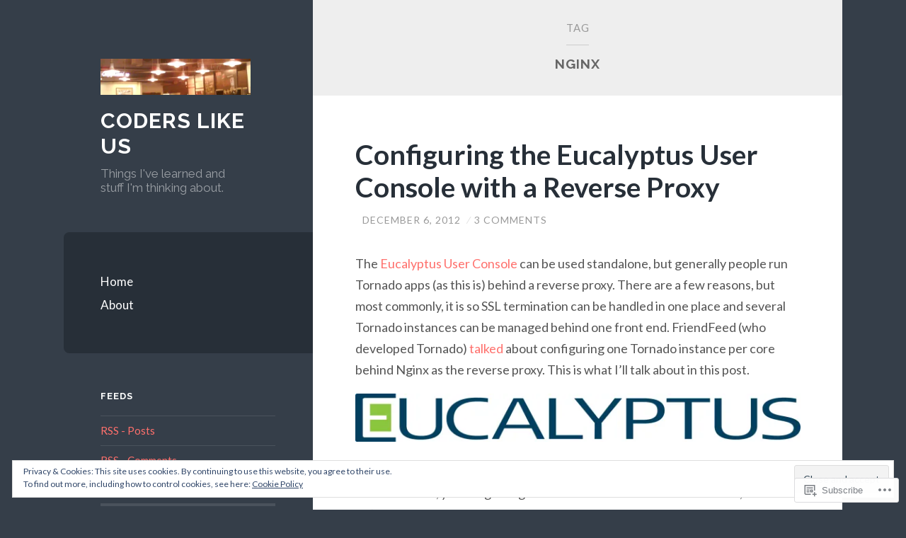

--- FILE ---
content_type: text/html; charset=UTF-8
request_url: https://coderslike.us/tag/nginx/
body_size: 25969
content:
<!DOCTYPE html>
<html lang="en">
<head>
<meta charset="UTF-8">
<meta name="viewport" content="width=device-width, initial-scale=1">
<title>nginx | Coders Like Us</title>
<link rel="profile" href="http://gmpg.org/xfn/11">
<link rel="pingback" href="https://coderslike.us/xmlrpc.php">

<meta name='robots' content='max-image-preview:large' />

<!-- Async WordPress.com Remote Login -->
<script id="wpcom_remote_login_js">
var wpcom_remote_login_extra_auth = '';
function wpcom_remote_login_remove_dom_node_id( element_id ) {
	var dom_node = document.getElementById( element_id );
	if ( dom_node ) { dom_node.parentNode.removeChild( dom_node ); }
}
function wpcom_remote_login_remove_dom_node_classes( class_name ) {
	var dom_nodes = document.querySelectorAll( '.' + class_name );
	for ( var i = 0; i < dom_nodes.length; i++ ) {
		dom_nodes[ i ].parentNode.removeChild( dom_nodes[ i ] );
	}
}
function wpcom_remote_login_final_cleanup() {
	wpcom_remote_login_remove_dom_node_classes( "wpcom_remote_login_msg" );
	wpcom_remote_login_remove_dom_node_id( "wpcom_remote_login_key" );
	wpcom_remote_login_remove_dom_node_id( "wpcom_remote_login_validate" );
	wpcom_remote_login_remove_dom_node_id( "wpcom_remote_login_js" );
	wpcom_remote_login_remove_dom_node_id( "wpcom_request_access_iframe" );
	wpcom_remote_login_remove_dom_node_id( "wpcom_request_access_styles" );
}

// Watch for messages back from the remote login
window.addEventListener( "message", function( e ) {
	if ( e.origin === "https://r-login.wordpress.com" ) {
		var data = {};
		try {
			data = JSON.parse( e.data );
		} catch( e ) {
			wpcom_remote_login_final_cleanup();
			return;
		}

		if ( data.msg === 'LOGIN' ) {
			// Clean up the login check iframe
			wpcom_remote_login_remove_dom_node_id( "wpcom_remote_login_key" );

			var id_regex = new RegExp( /^[0-9]+$/ );
			var token_regex = new RegExp( /^.*|.*|.*$/ );
			if (
				token_regex.test( data.token )
				&& id_regex.test( data.wpcomid )
			) {
				// We have everything we need to ask for a login
				var script = document.createElement( "script" );
				script.setAttribute( "id", "wpcom_remote_login_validate" );
				script.src = '/remote-login.php?wpcom_remote_login=validate'
					+ '&wpcomid=' + data.wpcomid
					+ '&token=' + encodeURIComponent( data.token )
					+ '&host=' + window.location.protocol
					+ '//' + window.location.hostname
					+ '&postid=638'
					+ '&is_singular=';
				document.body.appendChild( script );
			}

			return;
		}

		// Safari ITP, not logged in, so redirect
		if ( data.msg === 'LOGIN-REDIRECT' ) {
			window.location = 'https://wordpress.com/log-in?redirect_to=' + window.location.href;
			return;
		}

		// Safari ITP, storage access failed, remove the request
		if ( data.msg === 'LOGIN-REMOVE' ) {
			var css_zap = 'html { -webkit-transition: margin-top 1s; transition: margin-top 1s; } /* 9001 */ html { margin-top: 0 !important; } * html body { margin-top: 0 !important; } @media screen and ( max-width: 782px ) { html { margin-top: 0 !important; } * html body { margin-top: 0 !important; } }';
			var style_zap = document.createElement( 'style' );
			style_zap.type = 'text/css';
			style_zap.appendChild( document.createTextNode( css_zap ) );
			document.body.appendChild( style_zap );

			var e = document.getElementById( 'wpcom_request_access_iframe' );
			e.parentNode.removeChild( e );

			document.cookie = 'wordpress_com_login_access=denied; path=/; max-age=31536000';

			return;
		}

		// Safari ITP
		if ( data.msg === 'REQUEST_ACCESS' ) {
			console.log( 'request access: safari' );

			// Check ITP iframe enable/disable knob
			if ( wpcom_remote_login_extra_auth !== 'safari_itp_iframe' ) {
				return;
			}

			// If we are in a "private window" there is no ITP.
			var private_window = false;
			try {
				var opendb = window.openDatabase( null, null, null, null );
			} catch( e ) {
				private_window = true;
			}

			if ( private_window ) {
				console.log( 'private window' );
				return;
			}

			var iframe = document.createElement( 'iframe' );
			iframe.id = 'wpcom_request_access_iframe';
			iframe.setAttribute( 'scrolling', 'no' );
			iframe.setAttribute( 'sandbox', 'allow-storage-access-by-user-activation allow-scripts allow-same-origin allow-top-navigation-by-user-activation' );
			iframe.src = 'https://r-login.wordpress.com/remote-login.php?wpcom_remote_login=request_access&origin=' + encodeURIComponent( data.origin ) + '&wpcomid=' + encodeURIComponent( data.wpcomid );

			var css = 'html { -webkit-transition: margin-top 1s; transition: margin-top 1s; } /* 9001 */ html { margin-top: 46px !important; } * html body { margin-top: 46px !important; } @media screen and ( max-width: 660px ) { html { margin-top: 71px !important; } * html body { margin-top: 71px !important; } #wpcom_request_access_iframe { display: block; height: 71px !important; } } #wpcom_request_access_iframe { border: 0px; height: 46px; position: fixed; top: 0; left: 0; width: 100%; min-width: 100%; z-index: 99999; background: #23282d; } ';

			var style = document.createElement( 'style' );
			style.type = 'text/css';
			style.id = 'wpcom_request_access_styles';
			style.appendChild( document.createTextNode( css ) );
			document.body.appendChild( style );

			document.body.appendChild( iframe );
		}

		if ( data.msg === 'DONE' ) {
			wpcom_remote_login_final_cleanup();
		}
	}
}, false );

// Inject the remote login iframe after the page has had a chance to load
// more critical resources
window.addEventListener( "DOMContentLoaded", function( e ) {
	var iframe = document.createElement( "iframe" );
	iframe.style.display = "none";
	iframe.setAttribute( "scrolling", "no" );
	iframe.setAttribute( "id", "wpcom_remote_login_key" );
	iframe.src = "https://r-login.wordpress.com/remote-login.php"
		+ "?wpcom_remote_login=key"
		+ "&origin=aHR0cHM6Ly9jb2RlcnNsaWtlLnVz"
		+ "&wpcomid=6290704"
		+ "&time=" + Math.floor( Date.now() / 1000 );
	document.body.appendChild( iframe );
}, false );
</script>
<link rel='dns-prefetch' href='//s0.wp.com' />
<link rel='dns-prefetch' href='//fonts-api.wp.com' />
<link rel="alternate" type="application/rss+xml" title="Coders Like Us &raquo; Feed" href="https://coderslike.us/feed/" />
<link rel="alternate" type="application/rss+xml" title="Coders Like Us &raquo; Comments Feed" href="https://coderslike.us/comments/feed/" />
<link rel="alternate" type="application/rss+xml" title="Coders Like Us &raquo; nginx Tag Feed" href="https://coderslike.us/tag/nginx/feed/" />
	<script type="text/javascript">
		/* <![CDATA[ */
		function addLoadEvent(func) {
			var oldonload = window.onload;
			if (typeof window.onload != 'function') {
				window.onload = func;
			} else {
				window.onload = function () {
					oldonload();
					func();
				}
			}
		}
		/* ]]> */
	</script>
	<link crossorigin='anonymous' rel='stylesheet' id='all-css-0-1' href='/wp-content/mu-plugins/widgets/eu-cookie-law/templates/style.css?m=1642463000i&cssminify=yes' type='text/css' media='all' />
<style id='wp-emoji-styles-inline-css'>

	img.wp-smiley, img.emoji {
		display: inline !important;
		border: none !important;
		box-shadow: none !important;
		height: 1em !important;
		width: 1em !important;
		margin: 0 0.07em !important;
		vertical-align: -0.1em !important;
		background: none !important;
		padding: 0 !important;
	}
/*# sourceURL=wp-emoji-styles-inline-css */
</style>
<link crossorigin='anonymous' rel='stylesheet' id='all-css-2-1' href='/wp-content/plugins/gutenberg-core/v22.2.0/build/styles/block-library/style.css?m=1764855221i&cssminify=yes' type='text/css' media='all' />
<style id='wp-block-library-inline-css'>
.has-text-align-justify {
	text-align:justify;
}
.has-text-align-justify{text-align:justify;}

/*# sourceURL=wp-block-library-inline-css */
</style><style id='global-styles-inline-css'>
:root{--wp--preset--aspect-ratio--square: 1;--wp--preset--aspect-ratio--4-3: 4/3;--wp--preset--aspect-ratio--3-4: 3/4;--wp--preset--aspect-ratio--3-2: 3/2;--wp--preset--aspect-ratio--2-3: 2/3;--wp--preset--aspect-ratio--16-9: 16/9;--wp--preset--aspect-ratio--9-16: 9/16;--wp--preset--color--black: #000000;--wp--preset--color--cyan-bluish-gray: #abb8c3;--wp--preset--color--white: #ffffff;--wp--preset--color--pale-pink: #f78da7;--wp--preset--color--vivid-red: #cf2e2e;--wp--preset--color--luminous-vivid-orange: #ff6900;--wp--preset--color--luminous-vivid-amber: #fcb900;--wp--preset--color--light-green-cyan: #7bdcb5;--wp--preset--color--vivid-green-cyan: #00d084;--wp--preset--color--pale-cyan-blue: #8ed1fc;--wp--preset--color--vivid-cyan-blue: #0693e3;--wp--preset--color--vivid-purple: #9b51e0;--wp--preset--gradient--vivid-cyan-blue-to-vivid-purple: linear-gradient(135deg,rgb(6,147,227) 0%,rgb(155,81,224) 100%);--wp--preset--gradient--light-green-cyan-to-vivid-green-cyan: linear-gradient(135deg,rgb(122,220,180) 0%,rgb(0,208,130) 100%);--wp--preset--gradient--luminous-vivid-amber-to-luminous-vivid-orange: linear-gradient(135deg,rgb(252,185,0) 0%,rgb(255,105,0) 100%);--wp--preset--gradient--luminous-vivid-orange-to-vivid-red: linear-gradient(135deg,rgb(255,105,0) 0%,rgb(207,46,46) 100%);--wp--preset--gradient--very-light-gray-to-cyan-bluish-gray: linear-gradient(135deg,rgb(238,238,238) 0%,rgb(169,184,195) 100%);--wp--preset--gradient--cool-to-warm-spectrum: linear-gradient(135deg,rgb(74,234,220) 0%,rgb(151,120,209) 20%,rgb(207,42,186) 40%,rgb(238,44,130) 60%,rgb(251,105,98) 80%,rgb(254,248,76) 100%);--wp--preset--gradient--blush-light-purple: linear-gradient(135deg,rgb(255,206,236) 0%,rgb(152,150,240) 100%);--wp--preset--gradient--blush-bordeaux: linear-gradient(135deg,rgb(254,205,165) 0%,rgb(254,45,45) 50%,rgb(107,0,62) 100%);--wp--preset--gradient--luminous-dusk: linear-gradient(135deg,rgb(255,203,112) 0%,rgb(199,81,192) 50%,rgb(65,88,208) 100%);--wp--preset--gradient--pale-ocean: linear-gradient(135deg,rgb(255,245,203) 0%,rgb(182,227,212) 50%,rgb(51,167,181) 100%);--wp--preset--gradient--electric-grass: linear-gradient(135deg,rgb(202,248,128) 0%,rgb(113,206,126) 100%);--wp--preset--gradient--midnight: linear-gradient(135deg,rgb(2,3,129) 0%,rgb(40,116,252) 100%);--wp--preset--font-size--small: 13px;--wp--preset--font-size--medium: 20px;--wp--preset--font-size--large: 36px;--wp--preset--font-size--x-large: 42px;--wp--preset--font-family--albert-sans: 'Albert Sans', sans-serif;--wp--preset--font-family--alegreya: Alegreya, serif;--wp--preset--font-family--arvo: Arvo, serif;--wp--preset--font-family--bodoni-moda: 'Bodoni Moda', serif;--wp--preset--font-family--bricolage-grotesque: 'Bricolage Grotesque', sans-serif;--wp--preset--font-family--cabin: Cabin, sans-serif;--wp--preset--font-family--chivo: Chivo, sans-serif;--wp--preset--font-family--commissioner: Commissioner, sans-serif;--wp--preset--font-family--cormorant: Cormorant, serif;--wp--preset--font-family--courier-prime: 'Courier Prime', monospace;--wp--preset--font-family--crimson-pro: 'Crimson Pro', serif;--wp--preset--font-family--dm-mono: 'DM Mono', monospace;--wp--preset--font-family--dm-sans: 'DM Sans', sans-serif;--wp--preset--font-family--dm-serif-display: 'DM Serif Display', serif;--wp--preset--font-family--domine: Domine, serif;--wp--preset--font-family--eb-garamond: 'EB Garamond', serif;--wp--preset--font-family--epilogue: Epilogue, sans-serif;--wp--preset--font-family--fahkwang: Fahkwang, sans-serif;--wp--preset--font-family--figtree: Figtree, sans-serif;--wp--preset--font-family--fira-sans: 'Fira Sans', sans-serif;--wp--preset--font-family--fjalla-one: 'Fjalla One', sans-serif;--wp--preset--font-family--fraunces: Fraunces, serif;--wp--preset--font-family--gabarito: Gabarito, system-ui;--wp--preset--font-family--ibm-plex-mono: 'IBM Plex Mono', monospace;--wp--preset--font-family--ibm-plex-sans: 'IBM Plex Sans', sans-serif;--wp--preset--font-family--ibarra-real-nova: 'Ibarra Real Nova', serif;--wp--preset--font-family--instrument-serif: 'Instrument Serif', serif;--wp--preset--font-family--inter: Inter, sans-serif;--wp--preset--font-family--josefin-sans: 'Josefin Sans', sans-serif;--wp--preset--font-family--jost: Jost, sans-serif;--wp--preset--font-family--libre-baskerville: 'Libre Baskerville', serif;--wp--preset--font-family--libre-franklin: 'Libre Franklin', sans-serif;--wp--preset--font-family--literata: Literata, serif;--wp--preset--font-family--lora: Lora, serif;--wp--preset--font-family--merriweather: Merriweather, serif;--wp--preset--font-family--montserrat: Montserrat, sans-serif;--wp--preset--font-family--newsreader: Newsreader, serif;--wp--preset--font-family--noto-sans-mono: 'Noto Sans Mono', sans-serif;--wp--preset--font-family--nunito: Nunito, sans-serif;--wp--preset--font-family--open-sans: 'Open Sans', sans-serif;--wp--preset--font-family--overpass: Overpass, sans-serif;--wp--preset--font-family--pt-serif: 'PT Serif', serif;--wp--preset--font-family--petrona: Petrona, serif;--wp--preset--font-family--piazzolla: Piazzolla, serif;--wp--preset--font-family--playfair-display: 'Playfair Display', serif;--wp--preset--font-family--plus-jakarta-sans: 'Plus Jakarta Sans', sans-serif;--wp--preset--font-family--poppins: Poppins, sans-serif;--wp--preset--font-family--raleway: Raleway, sans-serif;--wp--preset--font-family--roboto: Roboto, sans-serif;--wp--preset--font-family--roboto-slab: 'Roboto Slab', serif;--wp--preset--font-family--rubik: Rubik, sans-serif;--wp--preset--font-family--rufina: Rufina, serif;--wp--preset--font-family--sora: Sora, sans-serif;--wp--preset--font-family--source-sans-3: 'Source Sans 3', sans-serif;--wp--preset--font-family--source-serif-4: 'Source Serif 4', serif;--wp--preset--font-family--space-mono: 'Space Mono', monospace;--wp--preset--font-family--syne: Syne, sans-serif;--wp--preset--font-family--texturina: Texturina, serif;--wp--preset--font-family--urbanist: Urbanist, sans-serif;--wp--preset--font-family--work-sans: 'Work Sans', sans-serif;--wp--preset--spacing--20: 0.44rem;--wp--preset--spacing--30: 0.67rem;--wp--preset--spacing--40: 1rem;--wp--preset--spacing--50: 1.5rem;--wp--preset--spacing--60: 2.25rem;--wp--preset--spacing--70: 3.38rem;--wp--preset--spacing--80: 5.06rem;--wp--preset--shadow--natural: 6px 6px 9px rgba(0, 0, 0, 0.2);--wp--preset--shadow--deep: 12px 12px 50px rgba(0, 0, 0, 0.4);--wp--preset--shadow--sharp: 6px 6px 0px rgba(0, 0, 0, 0.2);--wp--preset--shadow--outlined: 6px 6px 0px -3px rgb(255, 255, 255), 6px 6px rgb(0, 0, 0);--wp--preset--shadow--crisp: 6px 6px 0px rgb(0, 0, 0);}:where(.is-layout-flex){gap: 0.5em;}:where(.is-layout-grid){gap: 0.5em;}body .is-layout-flex{display: flex;}.is-layout-flex{flex-wrap: wrap;align-items: center;}.is-layout-flex > :is(*, div){margin: 0;}body .is-layout-grid{display: grid;}.is-layout-grid > :is(*, div){margin: 0;}:where(.wp-block-columns.is-layout-flex){gap: 2em;}:where(.wp-block-columns.is-layout-grid){gap: 2em;}:where(.wp-block-post-template.is-layout-flex){gap: 1.25em;}:where(.wp-block-post-template.is-layout-grid){gap: 1.25em;}.has-black-color{color: var(--wp--preset--color--black) !important;}.has-cyan-bluish-gray-color{color: var(--wp--preset--color--cyan-bluish-gray) !important;}.has-white-color{color: var(--wp--preset--color--white) !important;}.has-pale-pink-color{color: var(--wp--preset--color--pale-pink) !important;}.has-vivid-red-color{color: var(--wp--preset--color--vivid-red) !important;}.has-luminous-vivid-orange-color{color: var(--wp--preset--color--luminous-vivid-orange) !important;}.has-luminous-vivid-amber-color{color: var(--wp--preset--color--luminous-vivid-amber) !important;}.has-light-green-cyan-color{color: var(--wp--preset--color--light-green-cyan) !important;}.has-vivid-green-cyan-color{color: var(--wp--preset--color--vivid-green-cyan) !important;}.has-pale-cyan-blue-color{color: var(--wp--preset--color--pale-cyan-blue) !important;}.has-vivid-cyan-blue-color{color: var(--wp--preset--color--vivid-cyan-blue) !important;}.has-vivid-purple-color{color: var(--wp--preset--color--vivid-purple) !important;}.has-black-background-color{background-color: var(--wp--preset--color--black) !important;}.has-cyan-bluish-gray-background-color{background-color: var(--wp--preset--color--cyan-bluish-gray) !important;}.has-white-background-color{background-color: var(--wp--preset--color--white) !important;}.has-pale-pink-background-color{background-color: var(--wp--preset--color--pale-pink) !important;}.has-vivid-red-background-color{background-color: var(--wp--preset--color--vivid-red) !important;}.has-luminous-vivid-orange-background-color{background-color: var(--wp--preset--color--luminous-vivid-orange) !important;}.has-luminous-vivid-amber-background-color{background-color: var(--wp--preset--color--luminous-vivid-amber) !important;}.has-light-green-cyan-background-color{background-color: var(--wp--preset--color--light-green-cyan) !important;}.has-vivid-green-cyan-background-color{background-color: var(--wp--preset--color--vivid-green-cyan) !important;}.has-pale-cyan-blue-background-color{background-color: var(--wp--preset--color--pale-cyan-blue) !important;}.has-vivid-cyan-blue-background-color{background-color: var(--wp--preset--color--vivid-cyan-blue) !important;}.has-vivid-purple-background-color{background-color: var(--wp--preset--color--vivid-purple) !important;}.has-black-border-color{border-color: var(--wp--preset--color--black) !important;}.has-cyan-bluish-gray-border-color{border-color: var(--wp--preset--color--cyan-bluish-gray) !important;}.has-white-border-color{border-color: var(--wp--preset--color--white) !important;}.has-pale-pink-border-color{border-color: var(--wp--preset--color--pale-pink) !important;}.has-vivid-red-border-color{border-color: var(--wp--preset--color--vivid-red) !important;}.has-luminous-vivid-orange-border-color{border-color: var(--wp--preset--color--luminous-vivid-orange) !important;}.has-luminous-vivid-amber-border-color{border-color: var(--wp--preset--color--luminous-vivid-amber) !important;}.has-light-green-cyan-border-color{border-color: var(--wp--preset--color--light-green-cyan) !important;}.has-vivid-green-cyan-border-color{border-color: var(--wp--preset--color--vivid-green-cyan) !important;}.has-pale-cyan-blue-border-color{border-color: var(--wp--preset--color--pale-cyan-blue) !important;}.has-vivid-cyan-blue-border-color{border-color: var(--wp--preset--color--vivid-cyan-blue) !important;}.has-vivid-purple-border-color{border-color: var(--wp--preset--color--vivid-purple) !important;}.has-vivid-cyan-blue-to-vivid-purple-gradient-background{background: var(--wp--preset--gradient--vivid-cyan-blue-to-vivid-purple) !important;}.has-light-green-cyan-to-vivid-green-cyan-gradient-background{background: var(--wp--preset--gradient--light-green-cyan-to-vivid-green-cyan) !important;}.has-luminous-vivid-amber-to-luminous-vivid-orange-gradient-background{background: var(--wp--preset--gradient--luminous-vivid-amber-to-luminous-vivid-orange) !important;}.has-luminous-vivid-orange-to-vivid-red-gradient-background{background: var(--wp--preset--gradient--luminous-vivid-orange-to-vivid-red) !important;}.has-very-light-gray-to-cyan-bluish-gray-gradient-background{background: var(--wp--preset--gradient--very-light-gray-to-cyan-bluish-gray) !important;}.has-cool-to-warm-spectrum-gradient-background{background: var(--wp--preset--gradient--cool-to-warm-spectrum) !important;}.has-blush-light-purple-gradient-background{background: var(--wp--preset--gradient--blush-light-purple) !important;}.has-blush-bordeaux-gradient-background{background: var(--wp--preset--gradient--blush-bordeaux) !important;}.has-luminous-dusk-gradient-background{background: var(--wp--preset--gradient--luminous-dusk) !important;}.has-pale-ocean-gradient-background{background: var(--wp--preset--gradient--pale-ocean) !important;}.has-electric-grass-gradient-background{background: var(--wp--preset--gradient--electric-grass) !important;}.has-midnight-gradient-background{background: var(--wp--preset--gradient--midnight) !important;}.has-small-font-size{font-size: var(--wp--preset--font-size--small) !important;}.has-medium-font-size{font-size: var(--wp--preset--font-size--medium) !important;}.has-large-font-size{font-size: var(--wp--preset--font-size--large) !important;}.has-x-large-font-size{font-size: var(--wp--preset--font-size--x-large) !important;}.has-albert-sans-font-family{font-family: var(--wp--preset--font-family--albert-sans) !important;}.has-alegreya-font-family{font-family: var(--wp--preset--font-family--alegreya) !important;}.has-arvo-font-family{font-family: var(--wp--preset--font-family--arvo) !important;}.has-bodoni-moda-font-family{font-family: var(--wp--preset--font-family--bodoni-moda) !important;}.has-bricolage-grotesque-font-family{font-family: var(--wp--preset--font-family--bricolage-grotesque) !important;}.has-cabin-font-family{font-family: var(--wp--preset--font-family--cabin) !important;}.has-chivo-font-family{font-family: var(--wp--preset--font-family--chivo) !important;}.has-commissioner-font-family{font-family: var(--wp--preset--font-family--commissioner) !important;}.has-cormorant-font-family{font-family: var(--wp--preset--font-family--cormorant) !important;}.has-courier-prime-font-family{font-family: var(--wp--preset--font-family--courier-prime) !important;}.has-crimson-pro-font-family{font-family: var(--wp--preset--font-family--crimson-pro) !important;}.has-dm-mono-font-family{font-family: var(--wp--preset--font-family--dm-mono) !important;}.has-dm-sans-font-family{font-family: var(--wp--preset--font-family--dm-sans) !important;}.has-dm-serif-display-font-family{font-family: var(--wp--preset--font-family--dm-serif-display) !important;}.has-domine-font-family{font-family: var(--wp--preset--font-family--domine) !important;}.has-eb-garamond-font-family{font-family: var(--wp--preset--font-family--eb-garamond) !important;}.has-epilogue-font-family{font-family: var(--wp--preset--font-family--epilogue) !important;}.has-fahkwang-font-family{font-family: var(--wp--preset--font-family--fahkwang) !important;}.has-figtree-font-family{font-family: var(--wp--preset--font-family--figtree) !important;}.has-fira-sans-font-family{font-family: var(--wp--preset--font-family--fira-sans) !important;}.has-fjalla-one-font-family{font-family: var(--wp--preset--font-family--fjalla-one) !important;}.has-fraunces-font-family{font-family: var(--wp--preset--font-family--fraunces) !important;}.has-gabarito-font-family{font-family: var(--wp--preset--font-family--gabarito) !important;}.has-ibm-plex-mono-font-family{font-family: var(--wp--preset--font-family--ibm-plex-mono) !important;}.has-ibm-plex-sans-font-family{font-family: var(--wp--preset--font-family--ibm-plex-sans) !important;}.has-ibarra-real-nova-font-family{font-family: var(--wp--preset--font-family--ibarra-real-nova) !important;}.has-instrument-serif-font-family{font-family: var(--wp--preset--font-family--instrument-serif) !important;}.has-inter-font-family{font-family: var(--wp--preset--font-family--inter) !important;}.has-josefin-sans-font-family{font-family: var(--wp--preset--font-family--josefin-sans) !important;}.has-jost-font-family{font-family: var(--wp--preset--font-family--jost) !important;}.has-libre-baskerville-font-family{font-family: var(--wp--preset--font-family--libre-baskerville) !important;}.has-libre-franklin-font-family{font-family: var(--wp--preset--font-family--libre-franklin) !important;}.has-literata-font-family{font-family: var(--wp--preset--font-family--literata) !important;}.has-lora-font-family{font-family: var(--wp--preset--font-family--lora) !important;}.has-merriweather-font-family{font-family: var(--wp--preset--font-family--merriweather) !important;}.has-montserrat-font-family{font-family: var(--wp--preset--font-family--montserrat) !important;}.has-newsreader-font-family{font-family: var(--wp--preset--font-family--newsreader) !important;}.has-noto-sans-mono-font-family{font-family: var(--wp--preset--font-family--noto-sans-mono) !important;}.has-nunito-font-family{font-family: var(--wp--preset--font-family--nunito) !important;}.has-open-sans-font-family{font-family: var(--wp--preset--font-family--open-sans) !important;}.has-overpass-font-family{font-family: var(--wp--preset--font-family--overpass) !important;}.has-pt-serif-font-family{font-family: var(--wp--preset--font-family--pt-serif) !important;}.has-petrona-font-family{font-family: var(--wp--preset--font-family--petrona) !important;}.has-piazzolla-font-family{font-family: var(--wp--preset--font-family--piazzolla) !important;}.has-playfair-display-font-family{font-family: var(--wp--preset--font-family--playfair-display) !important;}.has-plus-jakarta-sans-font-family{font-family: var(--wp--preset--font-family--plus-jakarta-sans) !important;}.has-poppins-font-family{font-family: var(--wp--preset--font-family--poppins) !important;}.has-raleway-font-family{font-family: var(--wp--preset--font-family--raleway) !important;}.has-roboto-font-family{font-family: var(--wp--preset--font-family--roboto) !important;}.has-roboto-slab-font-family{font-family: var(--wp--preset--font-family--roboto-slab) !important;}.has-rubik-font-family{font-family: var(--wp--preset--font-family--rubik) !important;}.has-rufina-font-family{font-family: var(--wp--preset--font-family--rufina) !important;}.has-sora-font-family{font-family: var(--wp--preset--font-family--sora) !important;}.has-source-sans-3-font-family{font-family: var(--wp--preset--font-family--source-sans-3) !important;}.has-source-serif-4-font-family{font-family: var(--wp--preset--font-family--source-serif-4) !important;}.has-space-mono-font-family{font-family: var(--wp--preset--font-family--space-mono) !important;}.has-syne-font-family{font-family: var(--wp--preset--font-family--syne) !important;}.has-texturina-font-family{font-family: var(--wp--preset--font-family--texturina) !important;}.has-urbanist-font-family{font-family: var(--wp--preset--font-family--urbanist) !important;}.has-work-sans-font-family{font-family: var(--wp--preset--font-family--work-sans) !important;}
/*# sourceURL=global-styles-inline-css */
</style>

<style id='classic-theme-styles-inline-css'>
/*! This file is auto-generated */
.wp-block-button__link{color:#fff;background-color:#32373c;border-radius:9999px;box-shadow:none;text-decoration:none;padding:calc(.667em + 2px) calc(1.333em + 2px);font-size:1.125em}.wp-block-file__button{background:#32373c;color:#fff;text-decoration:none}
/*# sourceURL=/wp-includes/css/classic-themes.min.css */
</style>
<link crossorigin='anonymous' rel='stylesheet' id='all-css-4-1' href='/_static/??-eJx9jEEOAiEQBD/kQECjeDC+ZWEnijIwYWA3/l72op689KFTVXplCCU3zE1z6reYRYfiUwlP0VYZpwxIJE4IFRd10HOU9iFA2iuhCiI7/ROiDt9WxfETT20jCOc4YUIa2D9t5eGA91xRBMZS7ATtPkTZvCtdzNEZt7f2fHq8Afl7R7w=&cssminify=yes' type='text/css' media='all' />
<link rel='stylesheet' id='wilson-raleway-css' href='https://fonts-api.wp.com/css?family=Raleway%3A400%2C700&#038;ver=6.9-RC2-61304' media='all' />
<link rel='stylesheet' id='wilson-latos-css' href='https://fonts-api.wp.com/css?family=Lato%3A400%2C700%2C400italic%2C700italic&#038;subset=latin%2Clatin-ext&#038;ver=6.9-RC2-61304' media='all' />
<link crossorigin='anonymous' rel='stylesheet' id='all-css-8-1' href='/_static/??-eJx9jsEKwjAQRH/IuKitxYP4KZKGNaYmu6GbEPx7U/EQqPQ2A/NmBkpUhikhJUhPDCgQ8wjFeWECSW+PeyOygyYXsoo+W0cCE6aozevnQTLB3ZEBi4Szq4D8l6vO9fZS891XJRoOWy9mHD3bKi3UVGO3IIusPBudXB1rjXp47eYFvYXrYehPx+Fy7vrpA9vGcCU=&cssminify=yes' type='text/css' media='all' />
<link crossorigin='anonymous' rel='stylesheet' id='print-css-9-1' href='/wp-content/mu-plugins/global-print/global-print.css?m=1465851035i&cssminify=yes' type='text/css' media='print' />
<style id='jetpack-global-styles-frontend-style-inline-css'>
:root { --font-headings: unset; --font-base: unset; --font-headings-default: -apple-system,BlinkMacSystemFont,"Segoe UI",Roboto,Oxygen-Sans,Ubuntu,Cantarell,"Helvetica Neue",sans-serif; --font-base-default: -apple-system,BlinkMacSystemFont,"Segoe UI",Roboto,Oxygen-Sans,Ubuntu,Cantarell,"Helvetica Neue",sans-serif;}
/*# sourceURL=jetpack-global-styles-frontend-style-inline-css */
</style>
<link crossorigin='anonymous' rel='stylesheet' id='all-css-12-1' href='/wp-content/themes/h4/global.css?m=1420737423i&cssminify=yes' type='text/css' media='all' />
<script type="text/javascript" id="wpcom-actionbar-placeholder-js-extra">
/* <![CDATA[ */
var actionbardata = {"siteID":"6290704","postID":"0","siteURL":"https://coderslike.us","xhrURL":"https://coderslike.us/wp-admin/admin-ajax.php","nonce":"538b1bcb63","isLoggedIn":"","statusMessage":"","subsEmailDefault":"instantly","proxyScriptUrl":"https://s0.wp.com/wp-content/js/wpcom-proxy-request.js?m=1513050504i&amp;ver=20211021","i18n":{"followedText":"New posts from this site will now appear in your \u003Ca href=\"https://wordpress.com/reader\"\u003EReader\u003C/a\u003E","foldBar":"Collapse this bar","unfoldBar":"Expand this bar","shortLinkCopied":"Shortlink copied to clipboard."}};
//# sourceURL=wpcom-actionbar-placeholder-js-extra
/* ]]> */
</script>
<script type="text/javascript" id="jetpack-mu-wpcom-settings-js-before">
/* <![CDATA[ */
var JETPACK_MU_WPCOM_SETTINGS = {"assetsUrl":"https://s0.wp.com/wp-content/mu-plugins/jetpack-mu-wpcom-plugin/sun/jetpack_vendor/automattic/jetpack-mu-wpcom/src/build/"};
//# sourceURL=jetpack-mu-wpcom-settings-js-before
/* ]]> */
</script>
<script crossorigin='anonymous' type='text/javascript'  src='/_static/??-eJyFjcsOwiAQRX/I6dSa+lgYvwWBEAgMOAPW/n3bqIk7V2dxT87FqYDOVC1VDIIcKxTOr7kLssN186RjM1a2MTya5fmDLnn6K0HyjlW1v/L37R6zgxKb8yQ4ZTbKCOioRN4hnQo+hw1AmcCZwmvilq7709CPh/54voQFmNpFWg=='></script>
<script type="text/javascript" id="rlt-proxy-js-after">
/* <![CDATA[ */
	rltInitialize( {"token":null,"iframeOrigins":["https:\/\/widgets.wp.com"]} );
//# sourceURL=rlt-proxy-js-after
/* ]]> */
</script>
<link rel="EditURI" type="application/rsd+xml" title="RSD" href="https://coderslikeus.wordpress.com/xmlrpc.php?rsd" />
<meta name="generator" content="WordPress.com" />

<!-- Jetpack Open Graph Tags -->
<meta property="og:type" content="website" />
<meta property="og:title" content="nginx &#8211; Coders Like Us" />
<meta property="og:url" content="https://coderslike.us/tag/nginx/" />
<meta property="og:site_name" content="Coders Like Us" />
<meta property="og:image" content="https://s0.wp.com/i/blank.jpg?m=1383295312i" />
<meta property="og:image:width" content="200" />
<meta property="og:image:height" content="200" />
<meta property="og:image:alt" content="" />
<meta property="og:locale" content="en_US" />

<!-- End Jetpack Open Graph Tags -->
<link rel="shortcut icon" type="image/x-icon" href="https://s0.wp.com/i/favicon.ico?m=1713425267i" sizes="16x16 24x24 32x32 48x48" />
<link rel="icon" type="image/x-icon" href="https://s0.wp.com/i/favicon.ico?m=1713425267i" sizes="16x16 24x24 32x32 48x48" />
<link rel="apple-touch-icon" href="https://s0.wp.com/i/webclip.png?m=1713868326i" />
<link rel='openid.server' href='https://coderslike.us/?openidserver=1' />
<link rel='openid.delegate' href='https://coderslike.us/' />
<link rel="search" type="application/opensearchdescription+xml" href="https://coderslike.us/osd.xml" title="Coders Like Us" />
<link rel="search" type="application/opensearchdescription+xml" href="https://s1.wp.com/opensearch.xml" title="WordPress.com" />
<meta name="description" content="Posts about nginx written by dkavanagh" />
		<script type="text/javascript">

			window.doNotSellCallback = function() {

				var linkElements = [
					'a[href="https://wordpress.com/?ref=footer_blog"]',
					'a[href="https://wordpress.com/?ref=footer_website"]',
					'a[href="https://wordpress.com/?ref=vertical_footer"]',
					'a[href^="https://wordpress.com/?ref=footer_segment_"]',
				].join(',');

				var dnsLink = document.createElement( 'a' );
				dnsLink.href = 'https://wordpress.com/advertising-program-optout/';
				dnsLink.classList.add( 'do-not-sell-link' );
				dnsLink.rel = 'nofollow';
				dnsLink.style.marginLeft = '0.5em';
				dnsLink.textContent = 'Do Not Sell or Share My Personal Information';

				var creditLinks = document.querySelectorAll( linkElements );

				if ( 0 === creditLinks.length ) {
					return false;
				}

				Array.prototype.forEach.call( creditLinks, function( el ) {
					el.insertAdjacentElement( 'afterend', dnsLink );
				});

				return true;
			};

		</script>
		<script type="text/javascript">
	window.google_analytics_uacct = "UA-52447-2";
</script>

<script type="text/javascript">
	var _gaq = _gaq || [];
	_gaq.push(['_setAccount', 'UA-52447-2']);
	_gaq.push(['_gat._anonymizeIp']);
	_gaq.push(['_setDomainName', 'none']);
	_gaq.push(['_setAllowLinker', true]);
	_gaq.push(['_initData']);
	_gaq.push(['_trackPageview']);

	(function() {
		var ga = document.createElement('script'); ga.type = 'text/javascript'; ga.async = true;
		ga.src = ('https:' == document.location.protocol ? 'https://ssl' : 'http://www') + '.google-analytics.com/ga.js';
		(document.getElementsByTagName('head')[0] || document.getElementsByTagName('body')[0]).appendChild(ga);
	})();
</script>
<link crossorigin='anonymous' rel='stylesheet' id='all-css-0-3' href='/_static/??-eJyNjM0KgzAQBl9I/ag/lR6KjyK6LhJNNsHN4uuXQuvZ4wzD4EwlRcksGcHK5G11otg4p4n2H0NNMDohzD7SrtDTJT4qUi1wexDiYp4VNB3RlP3V/MX3N4T3o++aun892277AK5vOq4=&cssminify=yes' type='text/css' media='all' />
</head>

<body class="archive tag tag-nginx tag-697649 wp-custom-logo wp-theme-pubwilson customizer-styles-applied individual-blog jetpack-reblog-enabled has-site-logo">
<div id="page" class="hfeed site">

	<a class="skip-link screen-reader-text" href="#content">Skip to content</a>
	<header id="masthead" class="site-header" role="banner">
		<div class="site-branding">
							<a href="https://coderslike.us/" class="site-logo-link" rel="home" itemprop="url"><img width="300" height="74" src="https://coderslike.us/wp-content/uploads/2009/02/blog_header2.jpg?w=300" class="site-logo attachment-wilson-site-logo" alt="" decoding="async" data-size="wilson-site-logo" itemprop="logo" srcset="https://coderslike.us/wp-content/uploads/2009/02/blog_header2.jpg?w=300 300w, https://coderslike.us/wp-content/uploads/2009/02/blog_header2.jpg?w=600 600w, https://coderslike.us/wp-content/uploads/2009/02/blog_header2.jpg?w=150 150w" sizes="(max-width: 300px) 100vw, 300px" data-attachment-id="59" data-permalink="https://coderslike.us/blog_header2jpg/" data-orig-file="https://coderslike.us/wp-content/uploads/2009/02/blog_header2.jpg" data-orig-size="730,180" data-comments-opened="1" data-image-meta="{&quot;aperture&quot;:&quot;2.8&quot;,&quot;credit&quot;:&quot;&quot;,&quot;camera&quot;:&quot;W580i&quot;,&quot;caption&quot;:&quot;&quot;,&quot;created_timestamp&quot;:&quot;1235061142&quot;,&quot;copyright&quot;:&quot;&quot;,&quot;focal_length&quot;:&quot;0&quot;,&quot;iso&quot;:&quot;640&quot;,&quot;shutter_speed&quot;:&quot;0.066666666666667&quot;,&quot;title&quot;:&quot;&quot;}" data-image-title="blog_header2.jpg" data-image-description="&lt;p&gt;https://coderslikeus.files.wordpress.com/2009/02/blog_header2.jpg&lt;/p&gt;
" data-image-caption="" data-medium-file="https://coderslike.us/wp-content/uploads/2009/02/blog_header2.jpg?w=300" data-large-file="https://coderslike.us/wp-content/uploads/2009/02/blog_header2.jpg?w=730" /></a>						<h1 class="site-title"><a href="https://coderslike.us/" rel="home">Coders Like Us</a></h1>
			<h2 class="site-description">Things I&#039;ve learned and stuff I&#039;m thinking about.</h2>
		</div>

		<nav id="site-navigation" class="main-navigation" role="navigation">
			<h1><span class="screen-reader-text">Primary Menu</span></h1>
			<button class="menu-toggle"><span class="genericon genericon-menu"></span><span class="screen-reader-text">Menu</span></button>

			<div class="menu"><ul>
<li ><a href="https://coderslike.us/">Home</a></li><li class="page_item page-item-2"><a href="https://coderslike.us/about/">About</a></li>
</ul></div>
		</nav><!-- #site-navigation -->
	</header><!-- #masthead -->

	<div id="content" class="site-content">

	<section id="primary" class="content-area">
		<main id="main" class="site-main" role="main">

		
			<header class="page-header">
				<h1 class="page-title">
					Tag <span class="title-accent">nginx</span>				</h1>
							</header><!-- .page-header -->

						
				
				
<article id="post-638" class="post-638 post type-post status-publish format-standard hentry category-uncategorized tag-cloud tag-eucalyptus tag-nginx tag-python tag-tornado">
			<header class="entry-header">
					<h1 class="entry-title"><a href="https://coderslike.us/2012/12/06/configuring-the-eucalyptus-user-console-with-a-reverse-proxy/" rel="bookmark">Configuring the Eucalyptus User Console with a Reverse&nbsp;Proxy</a></h1>						<div class="entry-meta">
			<span class="posted-on"><a href="https://coderslike.us/2012/12/06/configuring-the-eucalyptus-user-console-with-a-reverse-proxy/" rel="bookmark"><time class="entry-date published" datetime="2012-12-06T23:04:04+00:00">December 6, 2012</time><time class="updated" datetime="2012-12-07T19:51:56+00:00">December 7, 2012</time></a></span><span class="byline"><span class="author vcard"><a class="url fn n" href="https://coderslike.us/author/dkavanagh/">dkavanagh</a></span></span>						<span class="comments-link"><a href="https://coderslike.us/2012/12/06/configuring-the-eucalyptus-user-console-with-a-reverse-proxy/#comments">3 Comments</a></span>
								</div><!-- .entry-meta -->
			</header><!-- .entry-header -->

		<div class="entry-content">
		<p>The <a href="https://coderslike.us/2012/11/11/installing-the-eucalyptus-console-from-source-and-packages/">Eucalyptus User Console</a> can be used standalone, but generally people run Tornado apps (as this is) behind a reverse proxy. There are a few reasons, but most commonly, it is so SSL termination can be handled in one place and several Tornado instances can be managed behind one front end. FriendFeed (who developed Tornado) <a href="https://github.com/facebook/tornado/blob/master/website/sphinx/overview.rst#running-tornado-in-production">talked</a> about configuring one Tornado instance per core behind Nginx as the reverse proxy. This is what I&#8217;ll talk about in this post.</p>
<p><a href="https://coderslike.us/2012/12/06/configuring-the-eucalyptus-user-console-with-a-reverse-proxy/euc-017-logo-fnl-rgb/" rel="attachment wp-att-652"><img data-attachment-id="652" data-permalink="https://coderslike.us/2012/12/06/configuring-the-eucalyptus-user-console-with-a-reverse-proxy/euc-017-logo-fnl-rgb/" data-orig-file="https://coderslike.us/wp-content/uploads/2012/12/euc-017-logo-fnl-rgb.jpg" data-orig-size="2035,218" data-comments-opened="1" data-image-meta="{&quot;aperture&quot;:&quot;0&quot;,&quot;credit&quot;:&quot;&quot;,&quot;camera&quot;:&quot;&quot;,&quot;caption&quot;:&quot;&quot;,&quot;created_timestamp&quot;:&quot;0&quot;,&quot;copyright&quot;:&quot;&quot;,&quot;focal_length&quot;:&quot;0&quot;,&quot;iso&quot;:&quot;0&quot;,&quot;shutter_speed&quot;:&quot;0&quot;,&quot;title&quot;:&quot;&quot;}" data-image-title="EUC-017 Logo FNL rgb" data-image-description="" data-image-caption="" data-medium-file="https://coderslike.us/wp-content/uploads/2012/12/euc-017-logo-fnl-rgb.jpg?w=300" data-large-file="https://coderslike.us/wp-content/uploads/2012/12/euc-017-logo-fnl-rgb.jpg?w=788" class="alignnone size-full wp-image-652" alt="Eucalyptus Logo" src="https://coderslike.us/wp-content/uploads/2012/12/euc-017-logo-fnl-rgb.jpg?w=788"   srcset="https://coderslike.us/wp-content/uploads/2012/12/euc-017-logo-fnl-rgb.jpg?w=655&amp;h=70 655w, https://coderslike.us/wp-content/uploads/2012/12/euc-017-logo-fnl-rgb.jpg?w=1310&amp;h=140 1310w, https://coderslike.us/wp-content/uploads/2012/12/euc-017-logo-fnl-rgb.jpg?w=150&amp;h=16 150w, https://coderslike.us/wp-content/uploads/2012/12/euc-017-logo-fnl-rgb.jpg?w=300&amp;h=32 300w, https://coderslike.us/wp-content/uploads/2012/12/euc-017-logo-fnl-rgb.jpg?w=768&amp;h=82 768w, https://coderslike.us/wp-content/uploads/2012/12/euc-017-logo-fnl-rgb.jpg?w=1024&amp;h=110 1024w" sizes="(max-width: 655px) 100vw, 655px" /></a></p>
<p>The Eucalyptus User Console is built on top of Tornado. Each time you run the console server, you are getting a Tornado instance. For the 3.2 release, there isn&#8217;t a convenient way to set up several instances of the console server on one machine. Thankfully, it isn&#8217;t terribly difficult to make some modifications which allow this setup. The problems are really around different config and pid files. Logging is all pushed through syslog, so it ends up in /var/log/messages.</p>
<p>Fixing the config file is simple. We need separate config files because that file specifies the port used. After a package install of the eucalyptus-console (that&#8217;s the package name), you will find /etc/eucalyptus-console/console.ini which we need to duplicate for each copy of the server we wish to run. I made separate files in that directory called console-1.ini and console-2.ini. In those files, I set up the uiport value to 8880 and 8881. I also recommend turning off SSL since we&#8217;ll set up SSL termination with Nginx. To do that, comment out sslcert and sslkey values in both new config files.</p>
<p>To use the new config files, the startup script needs to be changed. I chose a simple route. In /etc/init.d, copy the eucalyptus-console script to eucalyptus-console-1 and eucalyptus-console-2. In those scripts, you can change the config file name to match the files we created before. For good measure, I also changed the &#8220;Provides:&#8221; value, SERVICE and LOCKFILE variables. The result is that you&#8217;ll now be able to run &#8220;service eucalyptus-console-1 start&#8221; and &#8220;service eucalyptus-console-2 start&#8221;.</p>
<p>The other wrinkle is the pid file. That file is specified in the init script, but also in the python code for the server. I&#8217;ve committed a change to the euca-console-server file (you&#8217;ll find in /usr/bin) and checked that into github. It will be on the &#8220;testing&#8221; branch and likely in &#8220;master&#8221; soon. This change allows passing in the pid file location so it is no longer hard-coded. What we can do with that is to specify the PIDFILE variable in the init scripts much like was done for the config file. I&#8217;ll attach copies of these files to this post so you can see for yourself.</p>
<p><a href="https://coderslike.us/2012/12/06/configuring-the-eucalyptus-user-console-with-a-reverse-proxy/nginx/" rel="attachment wp-att-647"><img data-attachment-id="647" data-permalink="https://coderslike.us/2012/12/06/configuring-the-eucalyptus-user-console-with-a-reverse-proxy/nginx/" data-orig-file="https://coderslike.us/wp-content/uploads/2012/12/nginx.gif" data-orig-size="121,32" data-comments-opened="1" data-image-meta="{&quot;aperture&quot;:&quot;0&quot;,&quot;credit&quot;:&quot;&quot;,&quot;camera&quot;:&quot;&quot;,&quot;caption&quot;:&quot;&quot;,&quot;created_timestamp&quot;:&quot;0&quot;,&quot;copyright&quot;:&quot;&quot;,&quot;focal_length&quot;:&quot;0&quot;,&quot;iso&quot;:&quot;0&quot;,&quot;shutter_speed&quot;:&quot;0&quot;,&quot;title&quot;:&quot;&quot;}" data-image-title="nginx" data-image-description="" data-image-caption="" data-medium-file="https://coderslike.us/wp-content/uploads/2012/12/nginx.gif?w=121" data-large-file="https://coderslike.us/wp-content/uploads/2012/12/nginx.gif?w=121" class="alignnone size-full wp-image-647" alt="nginx logo" src="https://coderslike.us/wp-content/uploads/2012/12/nginx.gif?w=788"   /></a></p>
<p>Once you are able to start 2 (or more) copies of the console server, you can easily test those by pointing your browser to the host and ports 8880 and 8881. Now, we need to install and configure Nginx. On CentOS, you can install using &#8220;yum install nginx&#8221;.  I&#8217;m using the following config file (/etc/nginx/nginx.conf&#8221;).</p>
<pre class="brush: plain; title: ; notranslate" title="">

user nginx;
worker_processes 10;

error_log /var/log/nginx/error.log;

pid /var/run/nginx.pid;
events {
 worker_connections 1024;
}

http {
 upstream euca-ui {
 server 127.0.0.1:8880;
 server 127.0.0.1:8881;
 }

server {
 listen 80;
 server_name euca-ui;
 keepalive_requests 500000;
 keepalive_timeout 1000;
 location / {
 proxy_pass http://euca-ui;
 }
 }

log_format main '$remote_addr - $remote_user [$time_local] &quot;$request&quot; '
 '$status $body_bytes_sent &quot;$http_referer&quot; '
 '&quot;$http_user_agent&quot; &quot;$http_x_forwarded_for&quot;';

access_log /var/log/nginx/access.log main;
}

</pre>
<p>Notice the upstream construct pointing to the 2 servers we have configured. Simply running like this, you&#8217;ll be able to get the login screen on port 80. When you try logging into the console, you&#8217;ll see a failure after requests get shifted to the &#8220;other&#8221; console server where you aren&#8217;t authenticated. We need Nginx to provide session stickyness. I found the ip_hash directive to be helpful. It may not be optimal, but it does tie requests of a given client IP to a specific server. It isn&#8217;t a session stickyness, but it &#8220;almost&#8221; as good. Simply add the line &#8220;ip_hash;&#8221; in the upstream block on the line prior to the server list.</p>
<p>Now, I&#8217;m able to login and see use the console and it still appears to be at port 80 on the host. There are two other things I&#8217;d like to address before calling this done.</p>
<p>1. I can&#8217;t tell which of the console servers is logging messages. Need to make messages unique to each instance.</p>
<p>2. Enable ssl termination so that we can interact on port 443 and have some further assurance of security.</p>
<p>I haven&#8217;t figured out a simple way to customize the log output via syslog, so let&#8217;s talk about ssl first.</p>
<p>Turning on SSL is quite easy. The package start script probably already generated self-signed certs which we can use. Modify the server directive in the nginx.conf file like this;</p>
<pre class="brush: plain; title: ; notranslate" title="">

server {
 listen 443 ssl;
 ssl_certificate /etc/eucalyptus-console/console.crt;
 ssl_certificate_key /etc/eucalyptus-console/console.key;

</pre>
<p>Now, we&#8217;d like to set up forwarding from port 80 to 443, so users don&#8217;t have to remember to type &#8220;https:&#8221;. We can do that by adding another server directive like this;</p>
<pre class="brush: plain; title: ; notranslate" title="">

server {
 listen 80;
 server_name euca-ui;
 rewrite ^ https://$server_name$request_uri? permanent;
 }

</pre>
<p>That about covers it. We clearly need a better way to manage multiple console servers on a single host, but this should be helpful to get something going. I hope to refine this process in future releases as we iron out the wrinkles. Here&#8217;s the final nginx.conf file I used;</p>
<pre class="brush: plain; title: ; notranslate" title="">

user nginx;
worker_processes 10;

error_log /var/log/nginx/error.log;

pid /var/run/nginx.pid;
events {
 worker_connections 1024;
}
http {
 upstream euca-ui {
 ip_hash;
 server 127.0.0.1:8880;
 server 127.0.0.1:8881;
 }

server {
 listen 80;
 server_name euca-ui;
 rewrite ^ https://$server_name$request_uri? permanent;
 }

server {
 listen 443 ssl;
 ssl_certificate /etc/eucalyptus-console/console.crt;
 ssl_certificate_key /etc/eucalyptus-console/console.key;
 server_name euca-ui;
 keepalive_requests 500000;
 keepalive_timeout 1000;
 location / {
 proxy_pass http://euca-ui;
 }
 }

log_format main '$remote_addr - $remote_user [$time_local] &quot;$request&quot; '
 '$status $body_bytes_sent &quot;$http_referer&quot; '
 '&quot;$http_user_agent&quot; &quot;$http_x_forwarded_for&quot;';

access_log /var/log/nginx/access.log main;
}

</pre>
	</div><!-- .entry-content -->
	</article><!-- #post-## -->

			
			
		
		</main><!-- #main -->
	</section><!-- #primary -->

	<div id="secondary" class="widget-area" role="complementary">
		
					<aside id="rss_links-3" class="widget widget_rss_links"><h1 class="widget-title">Feeds</h1><ul><li><a href="https://coderslike.us/feed/" title="Subscribe to Posts">RSS - Posts</a></li><li><a href="https://coderslike.us/comments/feed/" title="Subscribe to Comments">RSS - Comments</a></li></ul>
</aside><aside id="search-2" class="widget widget_search"><form role="search" method="get" class="search-form" action="https://coderslike.us/">
	<label>
		<span class="screen-reader-text">Search for:</span>
		<input type="search" class="search-field" placeholder="Search &hellip;" value="" name="s">
	</label>
	<input type="submit" class="search-submit" value="Search">
	<span class="genericon genericon-search"></span>
</form>
</aside>
		<aside id="recent-posts-2" class="widget widget_recent_entries">
		<h1 class="widget-title">Recent Posts</h1>
		<ul>
											<li>
					<a href="https://coderslike.us/2015/02/09/deploying-the-eucalyptus-management-console-on-eucalyptus/">Deploying the Eucalyptus Management Console on&nbsp;Eucalyptus</a>
									</li>
											<li>
					<a href="https://coderslike.us/2015/01/27/working-with-magic-search-from-bower/">Working with Magic Search from&nbsp;Bower</a>
									</li>
											<li>
					<a href="https://coderslike.us/2015/01/07/magic-search-facets-and-text-in-a-single-widget-for-efficient-search-ux/">Magic Search : facets and text in a single widget for efficient search&nbsp;UX</a>
									</li>
											<li>
					<a href="https://coderslike.us/2014/06/16/running-the-eucalyptus-management-console-on-eucalyptus-with-the-triangle-services/">Running the Eucalyptus Management Console on Eucalyptus with the triangle&nbsp;services</a>
									</li>
											<li>
					<a href="https://coderslike.us/2014/06/12/adventures-in-memcached-integration/">Adventures in memcached&nbsp;integration</a>
									</li>
					</ul>

		</aside><aside id="wp_tag_cloud-2" class="widget wp_widget_tag_cloud"><h1 class="widget-title"></h1><a href="https://coderslike.us/tag/actionscript/" class="tag-cloud-link tag-link-4343 tag-link-position-1" style="font-size: 10.191304347826pt;" aria-label="actionscript (2 items)">actionscript</a>
<a href="https://coderslike.us/tag/android/" class="tag-cloud-link tag-link-641922 tag-link-position-2" style="font-size: 11.652173913043pt;" aria-label="android (3 items)">android</a>
<a href="https://coderslike.us/tag/angularjs/" class="tag-cloud-link tag-link-68515894 tag-link-position-3" style="font-size: 11.652173913043pt;" aria-label="angularjs (3 items)">angularjs</a>
<a href="https://coderslike.us/tag/apache/" class="tag-cloud-link tag-link-3768 tag-link-position-4" style="font-size: 8pt;" aria-label="apache (1 item)">apache</a>
<a href="https://coderslike.us/tag/app-store/" class="tag-cloud-link tag-link-5247686 tag-link-position-5" style="font-size: 10.191304347826pt;" aria-label="app store (2 items)">app store</a>
<a href="https://coderslike.us/tag/automotive/" class="tag-cloud-link tag-link-2024 tag-link-position-6" style="font-size: 8pt;" aria-label="automotive (1 item)">automotive</a>
<a href="https://coderslike.us/tag/aws/" class="tag-cloud-link tag-link-144203 tag-link-position-7" style="font-size: 22pt;" aria-label="aws (27 items)">aws</a>
<a href="https://coderslike.us/tag/bash/" class="tag-cloud-link tag-link-2674 tag-link-position-8" style="font-size: 8pt;" aria-label="bash (1 item)">bash</a>
<a href="https://coderslike.us/tag/boto/" class="tag-cloud-link tag-link-1167942 tag-link-position-9" style="font-size: 8pt;" aria-label="boto (1 item)">boto</a>
<a href="https://coderslike.us/tag/bower/" class="tag-cloud-link tag-link-1788293 tag-link-position-10" style="font-size: 8pt;" aria-label="bower (1 item)">bower</a>
<a href="https://coderslike.us/tag/cloud/" class="tag-cloud-link tag-link-69816 tag-link-position-11" style="font-size: 21.513043478261pt;" aria-label="cloud (25 items)">cloud</a>
<a href="https://coderslike.us/tag/cloudformation/" class="tag-cloud-link tag-link-52025535 tag-link-position-12" style="font-size: 8pt;" aria-label="cloudformation (1 item)">cloudformation</a>
<a href="https://coderslike.us/tag/crossdomain/" class="tag-cloud-link tag-link-836713 tag-link-position-13" style="font-size: 8pt;" aria-label="crossdomain (1 item)">crossdomain</a>
<a href="https://coderslike.us/tag/database/" class="tag-cloud-link tag-link-475 tag-link-position-14" style="font-size: 10.191304347826pt;" aria-label="database (2 items)">database</a>
<a href="https://coderslike.us/tag/data-push/" class="tag-cloud-link tag-link-13396338 tag-link-position-15" style="font-size: 8pt;" aria-label="data push (1 item)">data push</a>
<a href="https://coderslike.us/tag/debugging/" class="tag-cloud-link tag-link-70886 tag-link-position-16" style="font-size: 13.84347826087pt;" aria-label="debugging (5 items)">debugging</a>
<a href="https://coderslike.us/tag/diesel/" class="tag-cloud-link tag-link-63512 tag-link-position-17" style="font-size: 8pt;" aria-label="diesel (1 item)">diesel</a>
<a href="https://coderslike.us/tag/donut/" class="tag-cloud-link tag-link-352715 tag-link-position-18" style="font-size: 8pt;" aria-label="donut (1 item)">donut</a>
<a href="https://coderslike.us/tag/dtp/" class="tag-cloud-link tag-link-144552 tag-link-position-19" style="font-size: 8pt;" aria-label="DTP (1 item)">DTP</a>
<a href="https://coderslike.us/tag/ec2/" class="tag-cloud-link tag-link-315451 tag-link-position-20" style="font-size: 19.321739130435pt;" aria-label="EC2 (16 items)">EC2</a>
<a href="https://coderslike.us/tag/eucalyptus/" class="tag-cloud-link tag-link-325557 tag-link-position-21" style="font-size: 19.321739130435pt;" aria-label="eucalyptus (16 items)">eucalyptus</a>
<a href="https://coderslike.us/tag/exception/" class="tag-cloud-link tag-link-563381 tag-link-position-22" style="font-size: 8pt;" aria-label="exception (1 item)">exception</a>
<a href="https://coderslike.us/tag/firefox/" class="tag-cloud-link tag-link-45 tag-link-position-23" style="font-size: 8pt;" aria-label="firefox (1 item)">firefox</a>
<a href="https://coderslike.us/tag/flash/" class="tag-cloud-link tag-link-456 tag-link-position-24" style="font-size: 10.191304347826pt;" aria-label="flash (2 items)">flash</a>
<a href="https://coderslike.us/tag/flex/" class="tag-cloud-link tag-link-5429 tag-link-position-25" style="font-size: 10.191304347826pt;" aria-label="flex (2 items)">flex</a>
<a href="https://coderslike.us/tag/fog/" class="tag-cloud-link tag-link-209227 tag-link-position-26" style="font-size: 8pt;" aria-label="fog (1 item)">fog</a>
<a href="https://coderslike.us/tag/foundation/" class="tag-cloud-link tag-link-15393 tag-link-position-27" style="font-size: 8pt;" aria-label="foundation (1 item)">foundation</a>
<a href="https://coderslike.us/tag/g2/" class="tag-cloud-link tag-link-166850 tag-link-position-28" style="font-size: 10.191304347826pt;" aria-label="g2 (2 items)">g2</a>
<a href="https://coderslike.us/tag/gravity/" class="tag-cloud-link tag-link-5283 tag-link-position-29" style="font-size: 8pt;" aria-label="gravity (1 item)">gravity</a>
<a href="https://coderslike.us/tag/htc/" class="tag-cloud-link tag-link-164620 tag-link-position-30" style="font-size: 8pt;" aria-label="htc (1 item)">htc</a>
<a href="https://coderslike.us/tag/iam/" class="tag-cloud-link tag-link-118966 tag-link-position-31" style="font-size: 11.652173913043pt;" aria-label="IAM (3 items)">IAM</a>
<a href="https://coderslike.us/tag/ion/" class="tag-cloud-link tag-link-327609 tag-link-position-32" style="font-size: 10.191304347826pt;" aria-label="ion (2 items)">ion</a>
<a href="https://coderslike.us/tag/iphone/" class="tag-cloud-link tag-link-106595 tag-link-position-33" style="font-size: 18.713043478261pt;" aria-label="iPhone (14 items)">iPhone</a>
<a href="https://coderslike.us/tag/java/" class="tag-cloud-link tag-link-1017 tag-link-position-34" style="font-size: 17.860869565217pt;" aria-label="java (12 items)">java</a>
<a href="https://coderslike.us/tag/javascript/" class="tag-cloud-link tag-link-457 tag-link-position-35" style="font-size: 12.869565217391pt;" aria-label="javascript (4 items)">javascript</a>
<a href="https://coderslike.us/tag/jpa/" class="tag-cloud-link tag-link-307053 tag-link-position-36" style="font-size: 8pt;" aria-label="JPA (1 item)">JPA</a>
<a href="https://coderslike.us/tag/jquery/" class="tag-cloud-link tag-link-203308 tag-link-position-37" style="font-size: 10.191304347826pt;" aria-label="jquery (2 items)">jquery</a>
<a href="https://coderslike.us/tag/linux/" class="tag-cloud-link tag-link-610 tag-link-position-38" style="font-size: 13.84347826087pt;" aria-label="linux (5 items)">linux</a>
<a href="https://coderslike.us/tag/mapreduce/" class="tag-cloud-link tag-link-3859232 tag-link-position-39" style="font-size: 8pt;" aria-label="mapreduce (1 item)">mapreduce</a>
<a href="https://coderslike.us/tag/memcached/" class="tag-cloud-link tag-link-569554 tag-link-position-40" style="font-size: 8pt;" aria-label="memcached (1 item)">memcached</a>
<a href="https://coderslike.us/tag/mytouch/" class="tag-cloud-link tag-link-21541929 tag-link-position-41" style="font-size: 8pt;" aria-label="myTouch (1 item)">myTouch</a>
<a href="https://coderslike.us/tag/nas/" class="tag-cloud-link tag-link-46697 tag-link-position-42" style="font-size: 10.191304347826pt;" aria-label="NAS (2 items)">NAS</a>
<a href="https://coderslike.us/tag/nginx/" class="tag-cloud-link tag-link-697649 tag-link-position-43" style="font-size: 8pt;" aria-label="nginx (1 item)">nginx</a>
<a href="https://coderslike.us/tag/objective-c/" class="tag-cloud-link tag-link-12117 tag-link-position-44" style="font-size: 14.695652173913pt;" aria-label="Objective-C (6 items)">Objective-C</a>
<a href="https://coderslike.us/tag/opensolaris/" class="tag-cloud-link tag-link-8815 tag-link-position-45" style="font-size: 8pt;" aria-label="OpenSolaris (1 item)">OpenSolaris</a>
<a href="https://coderslike.us/tag/open-source/" class="tag-cloud-link tag-link-25 tag-link-position-46" style="font-size: 18.713043478261pt;" aria-label="open source (14 items)">open source</a>
<a href="https://coderslike.us/tag/osx/" class="tag-cloud-link tag-link-1902 tag-link-position-47" style="font-size: 8pt;" aria-label="OSX (1 item)">OSX</a>
<a href="https://coderslike.us/tag/pickle/" class="tag-cloud-link tag-link-63086 tag-link-position-48" style="font-size: 8pt;" aria-label="pickle (1 item)">pickle</a>
<a href="https://coderslike.us/tag/plugin/" class="tag-cloud-link tag-link-3965 tag-link-position-49" style="font-size: 8pt;" aria-label="plugin (1 item)">plugin</a>
<a href="https://coderslike.us/tag/policy/" class="tag-cloud-link tag-link-13217 tag-link-position-50" style="font-size: 8pt;" aria-label="policy (1 item)">policy</a>
<a href="https://coderslike.us/tag/proxy/" class="tag-cloud-link tag-link-9628 tag-link-position-51" style="font-size: 8pt;" aria-label="proxy (1 item)">proxy</a>
<a href="https://coderslike.us/tag/python/" class="tag-cloud-link tag-link-832 tag-link-position-52" style="font-size: 15.304347826087pt;" aria-label="python (7 items)">python</a>
<a href="https://coderslike.us/tag/rds/" class="tag-cloud-link tag-link-557092 tag-link-position-53" style="font-size: 8pt;" aria-label="RDS (1 item)">RDS</a>
<a href="https://coderslike.us/tag/ruby/" class="tag-cloud-link tag-link-4872 tag-link-position-54" style="font-size: 8pt;" aria-label="ruby (1 item)">ruby</a>
<a href="https://coderslike.us/tag/s3/" class="tag-cloud-link tag-link-133339 tag-link-position-55" style="font-size: 8pt;" aria-label="S3 (1 item)">S3</a>
<a href="https://coderslike.us/tag/security/" class="tag-cloud-link tag-link-801 tag-link-position-56" style="font-size: 8pt;" aria-label="security (1 item)">security</a>
<a href="https://coderslike.us/tag/simpledb/" class="tag-cloud-link tag-link-3208540 tag-link-position-57" style="font-size: 15.304347826087pt;" aria-label="simpledb (7 items)">simpledb</a>
<a href="https://coderslike.us/tag/sns/" class="tag-cloud-link tag-link-1884 tag-link-position-58" style="font-size: 8pt;" aria-label="SNS (1 item)">SNS</a>
<a href="https://coderslike.us/tag/socket/" class="tag-cloud-link tag-link-1034664 tag-link-position-59" style="font-size: 10.191304347826pt;" aria-label="socket (2 items)">socket</a>
<a href="https://coderslike.us/tag/sqs/" class="tag-cloud-link tag-link-836135 tag-link-position-60" style="font-size: 10.191304347826pt;" aria-label="sqs (2 items)">sqs</a>
<a href="https://coderslike.us/tag/stickers/" class="tag-cloud-link tag-link-20745 tag-link-position-61" style="font-size: 8pt;" aria-label="stickers (1 item)">stickers</a>
<a href="https://coderslike.us/tag/tomcat/" class="tag-cloud-link tag-link-7585 tag-link-position-62" style="font-size: 10.191304347826pt;" aria-label="tomcat (2 items)">tomcat</a>
<a href="https://coderslike.us/tag/tornado/" class="tag-cloud-link tag-link-259172 tag-link-position-63" style="font-size: 10.191304347826pt;" aria-label="tornado (2 items)">tornado</a>
<a href="https://coderslike.us/tag/typica/" class="tag-cloud-link tag-link-19204343 tag-link-position-64" style="font-size: 15.913043478261pt;" aria-label="typica (8 items)">typica</a>
<a href="https://coderslike.us/tag/ubuntu/" class="tag-cloud-link tag-link-255 tag-link-position-65" style="font-size: 8pt;" aria-label="ubuntu (1 item)">ubuntu</a>
<a href="https://coderslike.us/tag/vmware/" class="tag-cloud-link tag-link-38600 tag-link-position-66" style="font-size: 8pt;" aria-label="vmware (1 item)">vmware</a>
<a href="https://coderslike.us/tag/webservices/" class="tag-cloud-link tag-link-7572 tag-link-position-67" style="font-size: 10.191304347826pt;" aria-label="webservices (2 items)">webservices</a>
<a href="https://coderslike.us/tag/wifi/" class="tag-cloud-link tag-link-4305 tag-link-position-68" style="font-size: 8pt;" aria-label="WiFi (1 item)">WiFi</a>
<a href="https://coderslike.us/tag/wwdc/" class="tag-cloud-link tag-link-90662 tag-link-position-69" style="font-size: 10.191304347826pt;" aria-label="WWDC (2 items)">WWDC</a></aside><aside id="twitter-395514841" class="widget widget_twitter"><h1 class="widget-title"><a href='http://twitter.com/David_67'>More frequent updates from me</a></h1><a class="twitter-timeline" data-height="600" data-dnt="true" href="https://twitter.com/David_67">Tweets by David_67</a></aside><aside id="blog-stats-2" class="widget widget_blog-stats"><h1 class="widget-title"></h1>		<ul>
			<li>159,193 </li>
		</ul>
		</aside><aside id="gravatar-2" class="widget widget_gravatar"><h1 class="widget-title">The Author</h1><p><img referrerpolicy="no-referrer" alt='Unknown&#039;s avatar' src='https://0.gravatar.com/avatar/c9234386e6dda7fe853703543d3a165b7e23de607c3de65db28ee9132f99cbd2?s=64&#038;d=identicon&#038;r=G' srcset='https://0.gravatar.com/avatar/c9234386e6dda7fe853703543d3a165b7e23de607c3de65db28ee9132f99cbd2?s=64&#038;d=identicon&#038;r=G 1x, https://0.gravatar.com/avatar/c9234386e6dda7fe853703543d3a165b7e23de607c3de65db28ee9132f99cbd2?s=96&#038;d=identicon&#038;r=G 1.5x, https://0.gravatar.com/avatar/c9234386e6dda7fe853703543d3a165b7e23de607c3de65db28ee9132f99cbd2?s=128&#038;d=identicon&#038;r=G 2x, https://0.gravatar.com/avatar/c9234386e6dda7fe853703543d3a165b7e23de607c3de65db28ee9132f99cbd2?s=192&#038;d=identicon&#038;r=G 3x, https://0.gravatar.com/avatar/c9234386e6dda7fe853703543d3a165b7e23de607c3de65db28ee9132f99cbd2?s=256&#038;d=identicon&#038;r=G 4x' class='avatar avatar-64 grav-widget-none' height='64' width='64' loading='lazy' decoding='async' /></p>
</aside>			</div><!-- #secondary -->

	</div><!-- #content -->

	<footer id="colophon" class="site-footer" role="contentinfo">
				<div class="site-info">
			<a href="https://wordpress.com/?ref=footer_website" rel="nofollow">Create a free website or blog at WordPress.com.</a>
			
					</div><!-- .site-info -->
	</footer><!-- #colophon -->
</div><!-- #page -->

<!--  -->
<script type="speculationrules">
{"prefetch":[{"source":"document","where":{"and":[{"href_matches":"/*"},{"not":{"href_matches":["/wp-*.php","/wp-admin/*","/files/*","/wp-content/*","/wp-content/plugins/*","/wp-content/themes/pub/wilson/*","/*\\?(.+)"]}},{"not":{"selector_matches":"a[rel~=\"nofollow\"]"}},{"not":{"selector_matches":".no-prefetch, .no-prefetch a"}}]},"eagerness":"conservative"}]}
</script>
<script type="text/javascript" src="//0.gravatar.com/js/hovercards/hovercards.min.js?ver=202602924dcd77a86c6f1d3698ec27fc5da92b28585ddad3ee636c0397cf312193b2a1" id="grofiles-cards-js"></script>
<script type="text/javascript" id="wpgroho-js-extra">
/* <![CDATA[ */
var WPGroHo = {"my_hash":""};
//# sourceURL=wpgroho-js-extra
/* ]]> */
</script>
<script crossorigin='anonymous' type='text/javascript'  src='/wp-content/mu-plugins/gravatar-hovercards/wpgroho.js?m=1610363240i'></script>

	<script>
		// Initialize and attach hovercards to all gravatars
		( function() {
			function init() {
				if ( typeof Gravatar === 'undefined' ) {
					return;
				}

				if ( typeof Gravatar.init !== 'function' ) {
					return;
				}

				Gravatar.profile_cb = function ( hash, id ) {
					WPGroHo.syncProfileData( hash, id );
				};

				Gravatar.my_hash = WPGroHo.my_hash;
				Gravatar.init(
					'body',
					'#wp-admin-bar-my-account',
					{
						i18n: {
							'Edit your profile →': 'Edit your profile →',
							'View profile →': 'View profile →',
							'Contact': 'Contact',
							'Send money': 'Send money',
							'Sorry, we are unable to load this Gravatar profile.': 'Sorry, we are unable to load this Gravatar profile.',
							'Gravatar not found.': 'Gravatar not found.',
							'Too Many Requests.': 'Too Many Requests.',
							'Internal Server Error.': 'Internal Server Error.',
							'Is this you?': 'Is this you?',
							'Claim your free profile.': 'Claim your free profile.',
							'Email': 'Email',
							'Home Phone': 'Home Phone',
							'Work Phone': 'Work Phone',
							'Cell Phone': 'Cell Phone',
							'Contact Form': 'Contact Form',
							'Calendar': 'Calendar',
						},
					}
				);
			}

			if ( document.readyState !== 'loading' ) {
				init();
			} else {
				document.addEventListener( 'DOMContentLoaded', init );
			}
		} )();
	</script>

		<div style="display:none">
	<div class="grofile-hash-map-bd0b0382966354c72daa660969bca2cd">
	</div>
	</div>
		<!-- CCPA [start] -->
		<script type="text/javascript">
			( function () {

				var setupPrivacy = function() {

					// Minimal Mozilla Cookie library
					// https://developer.mozilla.org/en-US/docs/Web/API/Document/cookie/Simple_document.cookie_framework
					var cookieLib = window.cookieLib = {getItem:function(e){return e&&decodeURIComponent(document.cookie.replace(new RegExp("(?:(?:^|.*;)\\s*"+encodeURIComponent(e).replace(/[\-\.\+\*]/g,"\\$&")+"\\s*\\=\\s*([^;]*).*$)|^.*$"),"$1"))||null},setItem:function(e,o,n,t,r,i){if(!e||/^(?:expires|max\-age|path|domain|secure)$/i.test(e))return!1;var c="";if(n)switch(n.constructor){case Number:c=n===1/0?"; expires=Fri, 31 Dec 9999 23:59:59 GMT":"; max-age="+n;break;case String:c="; expires="+n;break;case Date:c="; expires="+n.toUTCString()}return"rootDomain"!==r&&".rootDomain"!==r||(r=(".rootDomain"===r?".":"")+document.location.hostname.split(".").slice(-2).join(".")),document.cookie=encodeURIComponent(e)+"="+encodeURIComponent(o)+c+(r?"; domain="+r:"")+(t?"; path="+t:"")+(i?"; secure":""),!0}};

					// Implement IAB USP API.
					window.__uspapi = function( command, version, callback ) {

						// Validate callback.
						if ( typeof callback !== 'function' ) {
							return;
						}

						// Validate the given command.
						if ( command !== 'getUSPData' || version !== 1 ) {
							callback( null, false );
							return;
						}

						// Check for GPC. If set, override any stored cookie.
						if ( navigator.globalPrivacyControl ) {
							callback( { version: 1, uspString: '1YYN' }, true );
							return;
						}

						// Check for cookie.
						var consent = cookieLib.getItem( 'usprivacy' );

						// Invalid cookie.
						if ( null === consent ) {
							callback( null, false );
							return;
						}

						// Everything checks out. Fire the provided callback with the consent data.
						callback( { version: 1, uspString: consent }, true );
					};

					// Initialization.
					document.addEventListener( 'DOMContentLoaded', function() {

						// Internal functions.
						var setDefaultOptInCookie = function() {
							var value = '1YNN';
							var domain = '.wordpress.com' === location.hostname.slice( -14 ) ? '.rootDomain' : location.hostname;
							cookieLib.setItem( 'usprivacy', value, 365 * 24 * 60 * 60, '/', domain );
						};

						var setDefaultOptOutCookie = function() {
							var value = '1YYN';
							var domain = '.wordpress.com' === location.hostname.slice( -14 ) ? '.rootDomain' : location.hostname;
							cookieLib.setItem( 'usprivacy', value, 24 * 60 * 60, '/', domain );
						};

						var setDefaultNotApplicableCookie = function() {
							var value = '1---';
							var domain = '.wordpress.com' === location.hostname.slice( -14 ) ? '.rootDomain' : location.hostname;
							cookieLib.setItem( 'usprivacy', value, 24 * 60 * 60, '/', domain );
						};

						var setCcpaAppliesCookie = function( applies ) {
							var domain = '.wordpress.com' === location.hostname.slice( -14 ) ? '.rootDomain' : location.hostname;
							cookieLib.setItem( 'ccpa_applies', applies, 24 * 60 * 60, '/', domain );
						}

						var maybeCallDoNotSellCallback = function() {
							if ( 'function' === typeof window.doNotSellCallback ) {
								return window.doNotSellCallback();
							}

							return false;
						}

						// Look for usprivacy cookie first.
						var usprivacyCookie = cookieLib.getItem( 'usprivacy' );

						// Found a usprivacy cookie.
						if ( null !== usprivacyCookie ) {

							// If the cookie indicates that CCPA does not apply, then bail.
							if ( '1---' === usprivacyCookie ) {
								return;
							}

							// CCPA applies, so call our callback to add Do Not Sell link to the page.
							maybeCallDoNotSellCallback();

							// We're all done, no more processing needed.
							return;
						}

						// We don't have a usprivacy cookie, so check to see if we have a CCPA applies cookie.
						var ccpaCookie = cookieLib.getItem( 'ccpa_applies' );

						// No CCPA applies cookie found, so we'll need to geolocate if this visitor is from California.
						// This needs to happen client side because we do not have region geo data in our $SERVER headers,
						// only country data -- therefore we can't vary cache on the region.
						if ( null === ccpaCookie ) {

							var request = new XMLHttpRequest();
							request.open( 'GET', 'https://public-api.wordpress.com/geo/', true );

							request.onreadystatechange = function () {
								if ( 4 === this.readyState ) {
									if ( 200 === this.status ) {

										// Got a geo response. Parse out the region data.
										var data = JSON.parse( this.response );
										var region      = data.region ? data.region.toLowerCase() : '';
										var ccpa_applies = ['california', 'colorado', 'connecticut', 'delaware', 'indiana', 'iowa', 'montana', 'new jersey', 'oregon', 'tennessee', 'texas', 'utah', 'virginia'].indexOf( region ) > -1;
										// Set CCPA applies cookie. This keeps us from having to make a geo request too frequently.
										setCcpaAppliesCookie( ccpa_applies );

										// Check if CCPA applies to set the proper usprivacy cookie.
										if ( ccpa_applies ) {
											if ( maybeCallDoNotSellCallback() ) {
												// Do Not Sell link added, so set default opt-in.
												setDefaultOptInCookie();
											} else {
												// Failed showing Do Not Sell link as required, so default to opt-OUT just to be safe.
												setDefaultOptOutCookie();
											}
										} else {
											// CCPA does not apply.
											setDefaultNotApplicableCookie();
										}
									} else {
										// Could not geo, so let's assume for now that CCPA applies to be safe.
										setCcpaAppliesCookie( true );
										if ( maybeCallDoNotSellCallback() ) {
											// Do Not Sell link added, so set default opt-in.
											setDefaultOptInCookie();
										} else {
											// Failed showing Do Not Sell link as required, so default to opt-OUT just to be safe.
											setDefaultOptOutCookie();
										}
									}
								}
							};

							// Send the geo request.
							request.send();
						} else {
							// We found a CCPA applies cookie.
							if ( ccpaCookie === 'true' ) {
								if ( maybeCallDoNotSellCallback() ) {
									// Do Not Sell link added, so set default opt-in.
									setDefaultOptInCookie();
								} else {
									// Failed showing Do Not Sell link as required, so default to opt-OUT just to be safe.
									setDefaultOptOutCookie();
								}
							} else {
								// CCPA does not apply.
								setDefaultNotApplicableCookie();
							}
						}
					} );
				};

				// Kickoff initialization.
				if ( window.defQueue && defQueue.isLOHP && defQueue.isLOHP === 2020 ) {
					defQueue.items.push( setupPrivacy );
				} else {
					setupPrivacy();
				}

			} )();
		</script>

		<!-- CCPA [end] -->
		<div class="widget widget_eu_cookie_law_widget">
<div
	class="hide-on-button ads-active"
	data-hide-timeout="30"
	data-consent-expiration="180"
	id="eu-cookie-law"
	style="display: none"
>
	<form method="post">
		<input type="submit" value="Close and accept" class="accept" />

		Privacy &amp; Cookies: This site uses cookies. By continuing to use this website, you agree to their use. <br />
To find out more, including how to control cookies, see here:
				<a href="https://automattic.com/cookies/" rel="nofollow">
			Cookie Policy		</a>
 </form>
</div>
</div>		<div id="actionbar" dir="ltr" style="display: none;"
			class="actnbr-pub-wilson actnbr-has-follow actnbr-has-actions">
		<ul>
								<li class="actnbr-btn actnbr-hidden">
								<a class="actnbr-action actnbr-actn-follow " href="">
			<svg class="gridicon" height="20" width="20" xmlns="http://www.w3.org/2000/svg" viewBox="0 0 20 20"><path clip-rule="evenodd" d="m4 4.5h12v6.5h1.5v-6.5-1.5h-1.5-12-1.5v1.5 10.5c0 1.1046.89543 2 2 2h7v-1.5h-7c-.27614 0-.5-.2239-.5-.5zm10.5 2h-9v1.5h9zm-5 3h-4v1.5h4zm3.5 1.5h-1v1h1zm-1-1.5h-1.5v1.5 1 1.5h1.5 1 1.5v-1.5-1-1.5h-1.5zm-2.5 2.5h-4v1.5h4zm6.5 1.25h1.5v2.25h2.25v1.5h-2.25v2.25h-1.5v-2.25h-2.25v-1.5h2.25z"  fill-rule="evenodd"></path></svg>
			<span>Subscribe</span>
		</a>
		<a class="actnbr-action actnbr-actn-following  no-display" href="">
			<svg class="gridicon" height="20" width="20" xmlns="http://www.w3.org/2000/svg" viewBox="0 0 20 20"><path fill-rule="evenodd" clip-rule="evenodd" d="M16 4.5H4V15C4 15.2761 4.22386 15.5 4.5 15.5H11.5V17H4.5C3.39543 17 2.5 16.1046 2.5 15V4.5V3H4H16H17.5V4.5V12.5H16V4.5ZM5.5 6.5H14.5V8H5.5V6.5ZM5.5 9.5H9.5V11H5.5V9.5ZM12 11H13V12H12V11ZM10.5 9.5H12H13H14.5V11V12V13.5H13H12H10.5V12V11V9.5ZM5.5 12H9.5V13.5H5.5V12Z" fill="#008A20"></path><path class="following-icon-tick" d="M13.5 16L15.5 18L19 14.5" stroke="#008A20" stroke-width="1.5"></path></svg>
			<span>Subscribed</span>
		</a>
							<div class="actnbr-popover tip tip-top-left actnbr-notice" id="follow-bubble">
							<div class="tip-arrow"></div>
							<div class="tip-inner actnbr-follow-bubble">
															<ul>
											<li class="actnbr-sitename">
			<a href="https://coderslike.us">
				<img loading='lazy' alt='' src='https://s0.wp.com/i/logo/wpcom-gray-white.png?m=1479929237i' srcset='https://s0.wp.com/i/logo/wpcom-gray-white.png 1x' class='avatar avatar-50' height='50' width='50' />				Coders Like Us			</a>
		</li>
										<div class="actnbr-message no-display"></div>
									<form method="post" action="https://subscribe.wordpress.com" accept-charset="utf-8" style="display: none;">
																				<div>
										<input type="email" name="email" placeholder="Enter your email address" class="actnbr-email-field" aria-label="Enter your email address" />
										</div>
										<input type="hidden" name="action" value="subscribe" />
										<input type="hidden" name="blog_id" value="6290704" />
										<input type="hidden" name="source" value="https://coderslike.us/tag/nginx/" />
										<input type="hidden" name="sub-type" value="actionbar-follow" />
										<input type="hidden" id="_wpnonce" name="_wpnonce" value="4f99f77383" />										<div class="actnbr-button-wrap">
											<button type="submit" value="Sign me up">
												Sign me up											</button>
										</div>
									</form>
									<li class="actnbr-login-nudge">
										<div>
											Already have a WordPress.com account? <a href="https://wordpress.com/log-in?redirect_to=https%3A%2F%2Fr-login.wordpress.com%2Fremote-login.php%3Faction%3Dlink%26back%3Dhttps%253A%252F%252Fcoderslike.us%252F2012%252F12%252F06%252Fconfiguring-the-eucalyptus-user-console-with-a-reverse-proxy%252F">Log in now.</a>										</div>
									</li>
								</ul>
															</div>
						</div>
					</li>
							<li class="actnbr-ellipsis actnbr-hidden">
				<svg class="gridicon gridicons-ellipsis" height="24" width="24" xmlns="http://www.w3.org/2000/svg" viewBox="0 0 24 24"><g><path d="M7 12c0 1.104-.896 2-2 2s-2-.896-2-2 .896-2 2-2 2 .896 2 2zm12-2c-1.104 0-2 .896-2 2s.896 2 2 2 2-.896 2-2-.896-2-2-2zm-7 0c-1.104 0-2 .896-2 2s.896 2 2 2 2-.896 2-2-.896-2-2-2z"/></g></svg>				<div class="actnbr-popover tip tip-top-left actnbr-more">
					<div class="tip-arrow"></div>
					<div class="tip-inner">
						<ul>
								<li class="actnbr-sitename">
			<a href="https://coderslike.us">
				<img loading='lazy' alt='' src='https://s0.wp.com/i/logo/wpcom-gray-white.png?m=1479929237i' srcset='https://s0.wp.com/i/logo/wpcom-gray-white.png 1x' class='avatar avatar-50' height='50' width='50' />				Coders Like Us			</a>
		</li>
								<li class="actnbr-folded-follow">
										<a class="actnbr-action actnbr-actn-follow " href="">
			<svg class="gridicon" height="20" width="20" xmlns="http://www.w3.org/2000/svg" viewBox="0 0 20 20"><path clip-rule="evenodd" d="m4 4.5h12v6.5h1.5v-6.5-1.5h-1.5-12-1.5v1.5 10.5c0 1.1046.89543 2 2 2h7v-1.5h-7c-.27614 0-.5-.2239-.5-.5zm10.5 2h-9v1.5h9zm-5 3h-4v1.5h4zm3.5 1.5h-1v1h1zm-1-1.5h-1.5v1.5 1 1.5h1.5 1 1.5v-1.5-1-1.5h-1.5zm-2.5 2.5h-4v1.5h4zm6.5 1.25h1.5v2.25h2.25v1.5h-2.25v2.25h-1.5v-2.25h-2.25v-1.5h2.25z"  fill-rule="evenodd"></path></svg>
			<span>Subscribe</span>
		</a>
		<a class="actnbr-action actnbr-actn-following  no-display" href="">
			<svg class="gridicon" height="20" width="20" xmlns="http://www.w3.org/2000/svg" viewBox="0 0 20 20"><path fill-rule="evenodd" clip-rule="evenodd" d="M16 4.5H4V15C4 15.2761 4.22386 15.5 4.5 15.5H11.5V17H4.5C3.39543 17 2.5 16.1046 2.5 15V4.5V3H4H16H17.5V4.5V12.5H16V4.5ZM5.5 6.5H14.5V8H5.5V6.5ZM5.5 9.5H9.5V11H5.5V9.5ZM12 11H13V12H12V11ZM10.5 9.5H12H13H14.5V11V12V13.5H13H12H10.5V12V11V9.5ZM5.5 12H9.5V13.5H5.5V12Z" fill="#008A20"></path><path class="following-icon-tick" d="M13.5 16L15.5 18L19 14.5" stroke="#008A20" stroke-width="1.5"></path></svg>
			<span>Subscribed</span>
		</a>
								</li>
														<li class="actnbr-signup"><a href="https://wordpress.com/start/">Sign up</a></li>
							<li class="actnbr-login"><a href="https://wordpress.com/log-in?redirect_to=https%3A%2F%2Fr-login.wordpress.com%2Fremote-login.php%3Faction%3Dlink%26back%3Dhttps%253A%252F%252Fcoderslike.us%252F2012%252F12%252F06%252Fconfiguring-the-eucalyptus-user-console-with-a-reverse-proxy%252F">Log in</a></li>
															<li class="flb-report">
									<a href="https://wordpress.com/abuse/?report_url=https://coderslike.us" target="_blank" rel="noopener noreferrer">
										Report this content									</a>
								</li>
															<li class="actnbr-reader">
									<a href="https://wordpress.com/reader/feeds/514517">
										View site in Reader									</a>
								</li>
															<li class="actnbr-subs">
									<a href="https://subscribe.wordpress.com/">Manage subscriptions</a>
								</li>
																<li class="actnbr-fold"><a href="">Collapse this bar</a></li>
														</ul>
					</div>
				</div>
			</li>
		</ul>
	</div>
	
<script>
window.addEventListener( "DOMContentLoaded", function( event ) {
	var link = document.createElement( "link" );
	link.href = "/wp-content/mu-plugins/actionbar/actionbar.css?v=20250116";
	link.type = "text/css";
	link.rel = "stylesheet";
	document.head.appendChild( link );

	var script = document.createElement( "script" );
	script.src = "/wp-content/mu-plugins/actionbar/actionbar.js?v=20250204";
	document.body.appendChild( script );
} );
</script>

			<div id="jp-carousel-loading-overlay">
			<div id="jp-carousel-loading-wrapper">
				<span id="jp-carousel-library-loading">&nbsp;</span>
			</div>
		</div>
		<div class="jp-carousel-overlay" style="display: none;">

		<div class="jp-carousel-container">
			<!-- The Carousel Swiper -->
			<div
				class="jp-carousel-wrap swiper jp-carousel-swiper-container jp-carousel-transitions"
				itemscope
				itemtype="https://schema.org/ImageGallery">
				<div class="jp-carousel swiper-wrapper"></div>
				<div class="jp-swiper-button-prev swiper-button-prev">
					<svg width="25" height="24" viewBox="0 0 25 24" fill="none" xmlns="http://www.w3.org/2000/svg">
						<mask id="maskPrev" mask-type="alpha" maskUnits="userSpaceOnUse" x="8" y="6" width="9" height="12">
							<path d="M16.2072 16.59L11.6496 12L16.2072 7.41L14.8041 6L8.8335 12L14.8041 18L16.2072 16.59Z" fill="white"/>
						</mask>
						<g mask="url(#maskPrev)">
							<rect x="0.579102" width="23.8823" height="24" fill="#FFFFFF"/>
						</g>
					</svg>
				</div>
				<div class="jp-swiper-button-next swiper-button-next">
					<svg width="25" height="24" viewBox="0 0 25 24" fill="none" xmlns="http://www.w3.org/2000/svg">
						<mask id="maskNext" mask-type="alpha" maskUnits="userSpaceOnUse" x="8" y="6" width="8" height="12">
							<path d="M8.59814 16.59L13.1557 12L8.59814 7.41L10.0012 6L15.9718 12L10.0012 18L8.59814 16.59Z" fill="white"/>
						</mask>
						<g mask="url(#maskNext)">
							<rect x="0.34375" width="23.8822" height="24" fill="#FFFFFF"/>
						</g>
					</svg>
				</div>
			</div>
			<!-- The main close buton -->
			<div class="jp-carousel-close-hint">
				<svg width="25" height="24" viewBox="0 0 25 24" fill="none" xmlns="http://www.w3.org/2000/svg">
					<mask id="maskClose" mask-type="alpha" maskUnits="userSpaceOnUse" x="5" y="5" width="15" height="14">
						<path d="M19.3166 6.41L17.9135 5L12.3509 10.59L6.78834 5L5.38525 6.41L10.9478 12L5.38525 17.59L6.78834 19L12.3509 13.41L17.9135 19L19.3166 17.59L13.754 12L19.3166 6.41Z" fill="white"/>
					</mask>
					<g mask="url(#maskClose)">
						<rect x="0.409668" width="23.8823" height="24" fill="#FFFFFF"/>
					</g>
				</svg>
			</div>
			<!-- Image info, comments and meta -->
			<div class="jp-carousel-info">
				<div class="jp-carousel-info-footer">
					<div class="jp-carousel-pagination-container">
						<div class="jp-swiper-pagination swiper-pagination"></div>
						<div class="jp-carousel-pagination"></div>
					</div>
					<div class="jp-carousel-photo-title-container">
						<h2 class="jp-carousel-photo-caption"></h2>
					</div>
					<div class="jp-carousel-photo-icons-container">
						<a href="#" class="jp-carousel-icon-btn jp-carousel-icon-info" aria-label="Toggle photo metadata visibility">
							<span class="jp-carousel-icon">
								<svg width="25" height="24" viewBox="0 0 25 24" fill="none" xmlns="http://www.w3.org/2000/svg">
									<mask id="maskInfo" mask-type="alpha" maskUnits="userSpaceOnUse" x="2" y="2" width="21" height="20">
										<path fill-rule="evenodd" clip-rule="evenodd" d="M12.7537 2C7.26076 2 2.80273 6.48 2.80273 12C2.80273 17.52 7.26076 22 12.7537 22C18.2466 22 22.7046 17.52 22.7046 12C22.7046 6.48 18.2466 2 12.7537 2ZM11.7586 7V9H13.7488V7H11.7586ZM11.7586 11V17H13.7488V11H11.7586ZM4.79292 12C4.79292 16.41 8.36531 20 12.7537 20C17.142 20 20.7144 16.41 20.7144 12C20.7144 7.59 17.142 4 12.7537 4C8.36531 4 4.79292 7.59 4.79292 12Z" fill="white"/>
									</mask>
									<g mask="url(#maskInfo)">
										<rect x="0.8125" width="23.8823" height="24" fill="#FFFFFF"/>
									</g>
								</svg>
							</span>
						</a>
												<a href="#" class="jp-carousel-icon-btn jp-carousel-icon-comments" aria-label="Toggle photo comments visibility">
							<span class="jp-carousel-icon">
								<svg width="25" height="24" viewBox="0 0 25 24" fill="none" xmlns="http://www.w3.org/2000/svg">
									<mask id="maskComments" mask-type="alpha" maskUnits="userSpaceOnUse" x="2" y="2" width="21" height="20">
										<path fill-rule="evenodd" clip-rule="evenodd" d="M4.3271 2H20.2486C21.3432 2 22.2388 2.9 22.2388 4V16C22.2388 17.1 21.3432 18 20.2486 18H6.31729L2.33691 22V4C2.33691 2.9 3.2325 2 4.3271 2ZM6.31729 16H20.2486V4H4.3271V18L6.31729 16Z" fill="white"/>
									</mask>
									<g mask="url(#maskComments)">
										<rect x="0.34668" width="23.8823" height="24" fill="#FFFFFF"/>
									</g>
								</svg>

								<span class="jp-carousel-has-comments-indicator" aria-label="This image has comments."></span>
							</span>
						</a>
											</div>
				</div>
				<div class="jp-carousel-info-extra">
					<div class="jp-carousel-info-content-wrapper">
						<div class="jp-carousel-photo-title-container">
							<h2 class="jp-carousel-photo-title"></h2>
						</div>
						<div class="jp-carousel-comments-wrapper">
															<div id="jp-carousel-comments-loading">
									<span>Loading Comments...</span>
								</div>
								<div class="jp-carousel-comments"></div>
								<div id="jp-carousel-comment-form-container">
									<span id="jp-carousel-comment-form-spinner">&nbsp;</span>
									<div id="jp-carousel-comment-post-results"></div>
																														<form id="jp-carousel-comment-form">
												<label for="jp-carousel-comment-form-comment-field" class="screen-reader-text">Write a Comment...</label>
												<textarea
													name="comment"
													class="jp-carousel-comment-form-field jp-carousel-comment-form-textarea"
													id="jp-carousel-comment-form-comment-field"
													placeholder="Write a Comment..."
												></textarea>
												<div id="jp-carousel-comment-form-submit-and-info-wrapper">
													<div id="jp-carousel-comment-form-commenting-as">
																													<fieldset>
																<label for="jp-carousel-comment-form-email-field">Email (Required)</label>
																<input type="text" name="email" class="jp-carousel-comment-form-field jp-carousel-comment-form-text-field" id="jp-carousel-comment-form-email-field" />
															</fieldset>
															<fieldset>
																<label for="jp-carousel-comment-form-author-field">Name (Required)</label>
																<input type="text" name="author" class="jp-carousel-comment-form-field jp-carousel-comment-form-text-field" id="jp-carousel-comment-form-author-field" />
															</fieldset>
															<fieldset>
																<label for="jp-carousel-comment-form-url-field">Website</label>
																<input type="text" name="url" class="jp-carousel-comment-form-field jp-carousel-comment-form-text-field" id="jp-carousel-comment-form-url-field" />
															</fieldset>
																											</div>
													<input
														type="submit"
														name="submit"
														class="jp-carousel-comment-form-button"
														id="jp-carousel-comment-form-button-submit"
														value="Post Comment" />
												</div>
											</form>
																											</div>
													</div>
						<div class="jp-carousel-image-meta">
							<div class="jp-carousel-title-and-caption">
								<div class="jp-carousel-photo-info">
									<h3 class="jp-carousel-caption" itemprop="caption description"></h3>
								</div>

								<div class="jp-carousel-photo-description"></div>
							</div>
							<ul class="jp-carousel-image-exif" style="display: none;"></ul>
							<a class="jp-carousel-image-download" href="#" target="_blank" style="display: none;">
								<svg width="25" height="24" viewBox="0 0 25 24" fill="none" xmlns="http://www.w3.org/2000/svg">
									<mask id="mask0" mask-type="alpha" maskUnits="userSpaceOnUse" x="3" y="3" width="19" height="18">
										<path fill-rule="evenodd" clip-rule="evenodd" d="M5.84615 5V19H19.7775V12H21.7677V19C21.7677 20.1 20.8721 21 19.7775 21H5.84615C4.74159 21 3.85596 20.1 3.85596 19V5C3.85596 3.9 4.74159 3 5.84615 3H12.8118V5H5.84615ZM14.802 5V3H21.7677V10H19.7775V6.41L9.99569 16.24L8.59261 14.83L18.3744 5H14.802Z" fill="white"/>
									</mask>
									<g mask="url(#mask0)">
										<rect x="0.870605" width="23.8823" height="24" fill="#FFFFFF"/>
									</g>
								</svg>
								<span class="jp-carousel-download-text"></span>
							</a>
							<div class="jp-carousel-image-map" style="display: none;"></div>
						</div>
					</div>
				</div>
			</div>
		</div>

		</div>
		<script crossorigin='anonymous' type='text/javascript'  src='/_static/??-eJzTLy/QTc7PK0nNK9EvyClNz8wr1i+uzCtJrMjITM/IAeKS1CJMEWP94uSizIISoOIM5/yiVL2sYh19yo1yKiotzgjISczMAxpon2traGpuYGRgYmlhmgUAFLxAeg=='></script>
<script type='text/javascript'>
	(function(){
		var corecss = document.createElement('link');
		var themecss = document.createElement('link');
		var corecssurl = "/wp-content/plugins/syntaxhighlighter/syntaxhighlighter3/styles/shCore.css?ver=3.0.9b";
		if ( corecss.setAttribute ) {
				corecss.setAttribute( "rel", "stylesheet" );
				corecss.setAttribute( "type", "text/css" );
				corecss.setAttribute( "href", corecssurl );
		} else {
				corecss.rel = "stylesheet";
				corecss.href = corecssurl;
		}
		document.head.appendChild( corecss );
		var themecssurl = "/wp-content/plugins/syntaxhighlighter/syntaxhighlighter3/styles/shThemeDefault.css?m=1363304414i&amp;ver=3.0.9b";
		if ( themecss.setAttribute ) {
				themecss.setAttribute( "rel", "stylesheet" );
				themecss.setAttribute( "type", "text/css" );
				themecss.setAttribute( "href", themecssurl );
		} else {
				themecss.rel = "stylesheet";
				themecss.href = themecssurl;
		}
		document.head.appendChild( themecss );
	})();
	SyntaxHighlighter.config.strings.expandSource = '+ expand source';
	SyntaxHighlighter.config.strings.help = '?';
	SyntaxHighlighter.config.strings.alert = 'SyntaxHighlighter\n\n';
	SyntaxHighlighter.config.strings.noBrush = 'Can\'t find brush for: ';
	SyntaxHighlighter.config.strings.brushNotHtmlScript = 'Brush wasn\'t configured for html-script option: ';
	SyntaxHighlighter.defaults['pad-line-numbers'] = false;
	SyntaxHighlighter.defaults['toolbar'] = false;
	SyntaxHighlighter.all();

	// Infinite scroll support
	document.addEventListener( 'is.post-load', function () {
		SyntaxHighlighter.highlight();
	} );
</script>

	<script type="text/javascript">
		(function () {
			var wpcom_reblog = {
				source: 'toolbar',

				toggle_reblog_box_flair: function (obj_id, post_id) {

					// Go to site selector. This will redirect to their blog if they only have one.
					const postEndpoint = `https://wordpress.com/post`;

					// Ideally we would use the permalink here, but fortunately this will be replaced with the 
					// post permalink in the editor.
					const originalURL = `${ document.location.href }?page_id=${ post_id }`; 
					
					const url =
						postEndpoint +
						'?url=' +
						encodeURIComponent( originalURL ) +
						'&is_post_share=true' +
						'&v=5';

					const redirect = function () {
						if (
							! window.open( url, '_blank' )
						) {
							location.href = url;
						}
					};

					if ( /Firefox/.test( navigator.userAgent ) ) {
						setTimeout( redirect, 0 );
					} else {
						redirect();
					}
				},
			};

			window.wpcom_reblog = wpcom_reblog;
		})();
	</script>
<script type="text/javascript" id="jetpack-carousel-js-extra">
/* <![CDATA[ */
var jetpackSwiperLibraryPath = {"url":"/wp-content/mu-plugins/jetpack-plugin/sun/_inc/blocks/swiper.js"};
var jetpackCarouselStrings = {"widths":[370,700,1000,1200,1400,2000],"is_logged_in":"","lang":"en","ajaxurl":"https://coderslike.us/wp-admin/admin-ajax.php","nonce":"a8f572eeb0","display_exif":"1","display_comments":"1","single_image_gallery":"1","single_image_gallery_media_file":"","background_color":"black","comment":"Comment","post_comment":"Post Comment","write_comment":"Write a Comment...","loading_comments":"Loading Comments...","image_label":"Open image in full-screen.","download_original":"View full size \u003Cspan class=\"photo-size\"\u003E{0}\u003Cspan class=\"photo-size-times\"\u003E\u00d7\u003C/span\u003E{1}\u003C/span\u003E","no_comment_text":"Please be sure to submit some text with your comment.","no_comment_email":"Please provide an email address to comment.","no_comment_author":"Please provide your name to comment.","comment_post_error":"Sorry, but there was an error posting your comment. Please try again later.","comment_approved":"Your comment was approved.","comment_unapproved":"Your comment is in moderation.","camera":"Camera","aperture":"Aperture","shutter_speed":"Shutter Speed","focal_length":"Focal Length","copyright":"Copyright","comment_registration":"0","require_name_email":"1","login_url":"https://coderslikeus.wordpress.com/wp-login.php?redirect_to=https%3A%2F%2Fcoderslike.us%2F2012%2F12%2F06%2Fconfiguring-the-eucalyptus-user-console-with-a-reverse-proxy%2F","blog_id":"6290704","meta_data":["camera","aperture","shutter_speed","focal_length","copyright"],"stats_query_args":"blog=6290704&v=wpcom&tz=0&user_id=0&arch_tag=nginx&arch_results=1&subd=coderslikeus","is_public":"1"};
//# sourceURL=jetpack-carousel-js-extra
/* ]]> */
</script>
<script crossorigin='anonymous' type='text/javascript'  src='/_static/??-eJyNj9EOgjAMRX/I0fAivBg/xYxRsLB1C+2cny8kaggv+tjbc25aKMm4yIqsELJJPo/EAoX6EVUA87qNM6HxtoBiSN4qHvJqkhPsevSOYWVS7tYeL5FhEmD7oNEqRf4Ll5mS8cSzGaLLYgZ6/vaIHYhbKKkpycVwNHYPTqjJuvk9g2SG26Z3mXwPzi4xC/ov9gmqQNv913Cpm3PdNm3T1NMLpyx4uw=='></script>
<script type="text/javascript" src="https://platform.twitter.com/widgets.js?ver=20111117" id="twitter-widgets-js"></script>
<script crossorigin='anonymous' type='text/javascript'  src='/wp-content/mu-plugins/carousel-wpcom/carousel-wpcom.js?m=1761899756i'></script>
<script id="wp-emoji-settings" type="application/json">
{"baseUrl":"https://s0.wp.com/wp-content/mu-plugins/wpcom-smileys/twemoji/2/72x72/","ext":".png","svgUrl":"https://s0.wp.com/wp-content/mu-plugins/wpcom-smileys/twemoji/2/svg/","svgExt":".svg","source":{"concatemoji":"/wp-includes/js/wp-emoji-release.min.js?m=1764078722i&ver=6.9-RC2-61304"}}
</script>
<script type="module">
/* <![CDATA[ */
/*! This file is auto-generated */
const a=JSON.parse(document.getElementById("wp-emoji-settings").textContent),o=(window._wpemojiSettings=a,"wpEmojiSettingsSupports"),s=["flag","emoji"];function i(e){try{var t={supportTests:e,timestamp:(new Date).valueOf()};sessionStorage.setItem(o,JSON.stringify(t))}catch(e){}}function c(e,t,n){e.clearRect(0,0,e.canvas.width,e.canvas.height),e.fillText(t,0,0);t=new Uint32Array(e.getImageData(0,0,e.canvas.width,e.canvas.height).data);e.clearRect(0,0,e.canvas.width,e.canvas.height),e.fillText(n,0,0);const a=new Uint32Array(e.getImageData(0,0,e.canvas.width,e.canvas.height).data);return t.every((e,t)=>e===a[t])}function p(e,t){e.clearRect(0,0,e.canvas.width,e.canvas.height),e.fillText(t,0,0);var n=e.getImageData(16,16,1,1);for(let e=0;e<n.data.length;e++)if(0!==n.data[e])return!1;return!0}function u(e,t,n,a){switch(t){case"flag":return n(e,"\ud83c\udff3\ufe0f\u200d\u26a7\ufe0f","\ud83c\udff3\ufe0f\u200b\u26a7\ufe0f")?!1:!n(e,"\ud83c\udde8\ud83c\uddf6","\ud83c\udde8\u200b\ud83c\uddf6")&&!n(e,"\ud83c\udff4\udb40\udc67\udb40\udc62\udb40\udc65\udb40\udc6e\udb40\udc67\udb40\udc7f","\ud83c\udff4\u200b\udb40\udc67\u200b\udb40\udc62\u200b\udb40\udc65\u200b\udb40\udc6e\u200b\udb40\udc67\u200b\udb40\udc7f");case"emoji":return!a(e,"\ud83e\u1fac8")}return!1}function f(e,t,n,a){let r;const o=(r="undefined"!=typeof WorkerGlobalScope&&self instanceof WorkerGlobalScope?new OffscreenCanvas(300,150):document.createElement("canvas")).getContext("2d",{willReadFrequently:!0}),s=(o.textBaseline="top",o.font="600 32px Arial",{});return e.forEach(e=>{s[e]=t(o,e,n,a)}),s}function r(e){var t=document.createElement("script");t.src=e,t.defer=!0,document.head.appendChild(t)}a.supports={everything:!0,everythingExceptFlag:!0},new Promise(t=>{let n=function(){try{var e=JSON.parse(sessionStorage.getItem(o));if("object"==typeof e&&"number"==typeof e.timestamp&&(new Date).valueOf()<e.timestamp+604800&&"object"==typeof e.supportTests)return e.supportTests}catch(e){}return null}();if(!n){if("undefined"!=typeof Worker&&"undefined"!=typeof OffscreenCanvas&&"undefined"!=typeof URL&&URL.createObjectURL&&"undefined"!=typeof Blob)try{var e="postMessage("+f.toString()+"("+[JSON.stringify(s),u.toString(),c.toString(),p.toString()].join(",")+"));",a=new Blob([e],{type:"text/javascript"});const r=new Worker(URL.createObjectURL(a),{name:"wpTestEmojiSupports"});return void(r.onmessage=e=>{i(n=e.data),r.terminate(),t(n)})}catch(e){}i(n=f(s,u,c,p))}t(n)}).then(e=>{for(const n in e)a.supports[n]=e[n],a.supports.everything=a.supports.everything&&a.supports[n],"flag"!==n&&(a.supports.everythingExceptFlag=a.supports.everythingExceptFlag&&a.supports[n]);var t;a.supports.everythingExceptFlag=a.supports.everythingExceptFlag&&!a.supports.flag,a.supports.everything||((t=a.source||{}).concatemoji?r(t.concatemoji):t.wpemoji&&t.twemoji&&(r(t.twemoji),r(t.wpemoji)))});
//# sourceURL=/wp-includes/js/wp-emoji-loader.min.js
/* ]]> */
</script>
<script src="//stats.wp.com/w.js?68" defer></script> <script type="text/javascript">
_tkq = window._tkq || [];
_stq = window._stq || [];
_tkq.push(['storeContext', {'blog_id':'6290704','blog_tz':'0','user_lang':'en','blog_lang':'en','user_id':'0'}]);
		// Prevent sending pageview tracking from WP-Admin pages.
		_stq.push(['view', {'blog':'6290704','v':'wpcom','tz':'0','user_id':'0','arch_tag':'nginx','arch_results':'1','subd':'coderslikeus'}]);
		_stq.push(['extra', {'crypt':'[base64]'}]);
_stq.push([ 'clickTrackerInit', '6290704', '0' ]);
</script>
<noscript><img src="https://pixel.wp.com/b.gif?v=noscript" style="height:1px;width:1px;overflow:hidden;position:absolute;bottom:1px;" alt="" /></noscript>
<meta id="bilmur" property="bilmur:data" content="" data-provider="wordpress.com" data-service="simple" data-site-tz="Etc/GMT-0" data-custom-props="{&quot;enq_jquery&quot;:&quot;1&quot;,&quot;logged_in&quot;:&quot;0&quot;,&quot;wptheme&quot;:&quot;pub\/wilson&quot;,&quot;wptheme_is_block&quot;:&quot;0&quot;}"  >
		<script defer src="/wp-content/js/bilmur.min.js?i=17&amp;m=202602"></script> 	
</body>
</html>
